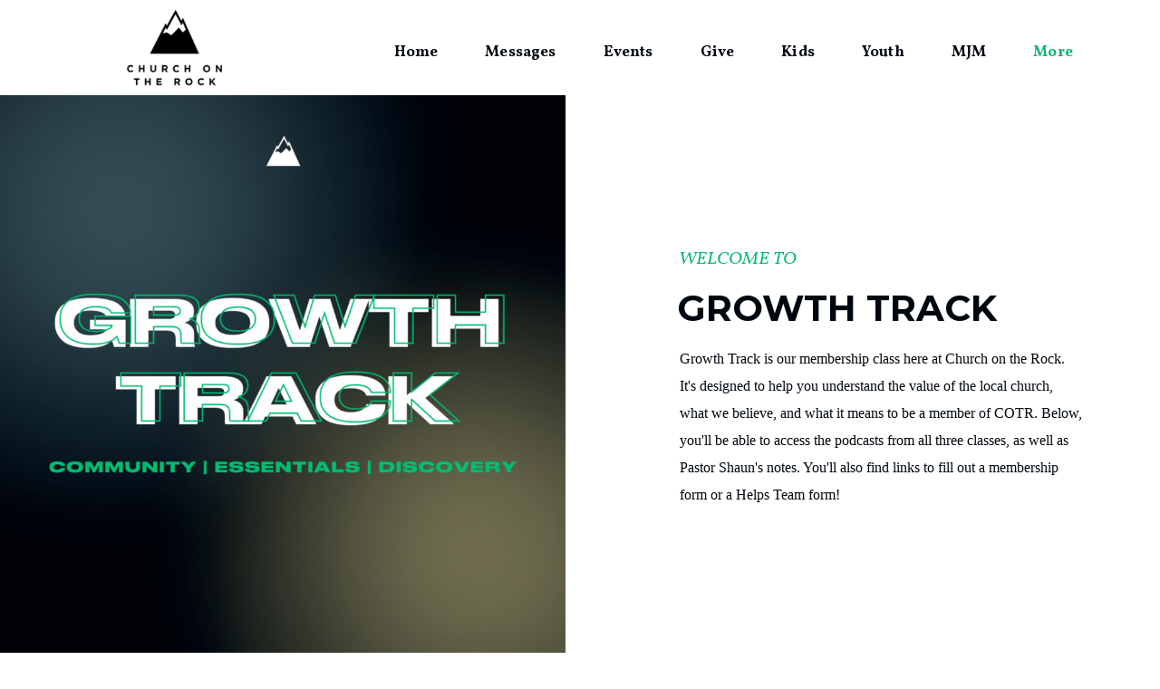

--- FILE ---
content_type: text/html
request_url: https://www.cotrin.org/more
body_size: 29306
content:
<!DOCTYPE html>
<!-- tag: 26.0.62 | ref: bad13ae17 -->
<html>
  <head>
    <meta charset="utf-8">
    
    <title>Church on the Rock | Growth Track</title>
<meta name="description" content="Growth Track - Growth Track Is Our Membership Class Here At Church On The Rock. It&#39;s Designed To Help You Understand The Value Of The Local Church, What We" />
<meta property="og:title" content="Church on the Rock | Growth Track" />
<meta property="og:description" content="Growth Track - Growth Track Is Our Membership Class Here At Church On The Rock. It&#39;s Designed To Help You Understand The Value Of The Local Church, What We" />
<meta property="og:type" content="website" />
<meta property="og:url" content="https://www.cotrin.org/more/growth-track" />
<meta property="og:image" content="https://s3.amazonaws.com/media.cloversites.com/82/82dae0c5-ae2a-43ed-827e-b3d18b166423/site-images/86cb187d-c7d8-44d6-927d-b737a6fdd3f0.png" />
<meta name="twitter:card" content="summary_large_image" />
<meta name="twitter:title" content="Church on the Rock | Growth Track" />
<meta name="twitter:description" content="Growth Track - Growth Track Is Our Membership Class Here At Church On The Rock. It&#39;s Designed To Help You Understand The Value Of The Local Church, What We" />
<meta name="twitter:image" content="https://s3.amazonaws.com/media.cloversites.com/82/82dae0c5-ae2a-43ed-827e-b3d18b166423/site-images/86cb187d-c7d8-44d6-927d-b737a6fdd3f0.png" />
    <meta name="viewport" content="width=device-width, initial-scale=1.0, maximum-scale=1.0, user-scalable=no" />

    <link rel="shortcut icon" type="image/x-icon" href="https://s3.amazonaws.com/media.cloversites.com/82/82dae0c5-ae2a-43ed-827e-b3d18b166423/favicons/1623345720-favicon.ico">

    <link rel="stylesheet" media="all" href="https://cdn.cloversites.com/production/websites/application-2bcce868e9ecfb6e823536cc735d148692d206c63f81a06c7f037be829b462a9.css" data_turbolinks_track="true" debug="false" />


    <link rel="stylesheet" media="all" href="https://cdn.cloversites.com/production/websites/designs/dusk/base-59a80be88d7fe7dc35bc709a4e71b1908b6d5d3ef0bcb1b3ed84a8509ab63a54.css" debug="false" />

    <script src="https://cdn.cloversites.com/production/websites/application-73c579df8ac31110f0b4fce5da584fa873208a32a374563cc27afe33fca3c7fc.js" class="clover" data_turbolinks_track="true" debug="false"></script>
    <script src="https://cdn.cloversites.com/production/websites/designs/dusk/base-ae8948f5e23c447398a0e96992fcb396c6936d1bd5213c83a88a0134815f6158.js" debug="false" data-turbolinks-track="true" class="clover"></script>


    <script>
//<![CDATA[

      var __REACT_ON_RAILS_EVENT_HANDLERS_RAN_ONCE__ = true

//]]>
</script>
    



      <link rel="stylesheet" media="screen" href="https://fonts.googleapis.com/css?family=Vollkorn:400italic,700italic,400,700" class="clover" />
      <link rel="stylesheet" media="screen" href="https://fonts.googleapis.com/css?family=Montserrat:400,700" class="clover" />

      <style id="color-css">:root{--subpalette1-bg:#fff;--subpalette1-accent:#06b871;--subpalette1-accent-contrast:#00080f;--subpalette1-text:#00080f;--subpalette1-header:#00080f;--subpalette1-sub-header:#06b871;--subpalette1-link:#06b871;--subpalette1-btn-bg:#06b871;--subpalette1-btn-text:#00080f;--subpalette1-gal-btn:#06b871;--subpalette1-gal-btn-active:#00080f;--subpalette1-input-text:#2a2a2a;--subpalette1-input-border:#e6e6e7;--subpalette1-fore-bg:#00080f;--subpalette1-fore-text:#fff;--subpalette1-fore-btn-bg:#06b871;--subpalette1-fore-btn-text:#00080f;--subpalette1-aft-bg:#00080f;--subpalette1-aft-text:#fff;--subpalette1-aft-header:#fff;--subpalette1-select-bg:#00080f;--subpalette1-select-text:#fff;--subpalette1-select-menu-bg:#06b871;--subpalette1-select-menu-text:#00080f;--subpalette1-select-menu-option-focus:#07d180;--subpalette1-select-menu-option-chosen:#059f62;--subpalette1-event-sidebar-fore-bg:#00080f;--subpalette1-event-sidebar-fore-text:#fff;--subpalette1-event-sidebar-border:#40464b;--subpalette1-event-sidebar-header-bg:#262d33;--subpalette1-event-sidebar-header-text:#fff;--subpalette1-event-sidebar-header-border:#808487;--subpalette1-cal-fore-bg:#00080f;--subpalette1-cal-fore-text:#fff;--subpalette1-cal-current-day-bg:#023428;--subpalette1-cal-current-day-text:#fff;--subpalette1-cal-current-day-title-text:#06b871;--subpalette1-cal-other-month:#1a2127;--subpalette1-cal-border:#40464b;--subpalette1-cal-header-bg:#262d33;--subpalette1-cal-header-text:#fff;--subpalette1-cal-header-border:#808487;--subpalette1-cal-control:#bfc1c3;--subpalette2-bg:#00080f;--subpalette2-accent:#06b871;--subpalette2-accent-contrast:#00080f;--subpalette2-text:#fff;--subpalette2-header:#fff;--subpalette2-sub-header:#06b871;--subpalette2-link:#06b871;--subpalette2-btn-bg:#fff;--subpalette2-btn-text:#00080f;--subpalette2-gal-btn:#06b871;--subpalette2-gal-btn-active:#00080f;--subpalette2-input-text:#fff;--subpalette2-input-border:#1a2127;--subpalette2-fore-bg:#fff;--subpalette2-fore-text:#00080f;--subpalette2-fore-btn-bg:#06b871;--subpalette2-fore-btn-text:#00080f;--subpalette2-aft-bg:#fff;--subpalette2-aft-text:#00080f;--subpalette2-aft-header:#00080f;--subpalette2-select-bg:#fff;--subpalette2-select-text:#00080f;--subpalette2-select-menu-bg:#06b871;--subpalette2-select-menu-text:#00080f;--subpalette2-select-menu-option-focus:#07d180;--subpalette2-select-menu-option-chosen:#059f62;--subpalette2-event-sidebar-fore-bg:#fff;--subpalette2-event-sidebar-fore-text:#00080f;--subpalette2-event-sidebar-border:#bfc1c3;--subpalette2-event-sidebar-header-bg:#d9dadb;--subpalette2-event-sidebar-header-text:#00080f;--subpalette2-event-sidebar-header-border:#808487;--subpalette2-cal-fore-bg:#fff;--subpalette2-cal-fore-text:#00080f;--subpalette2-cal-current-day-bg:#c1eddc;--subpalette2-cal-current-day-text:#00080f;--subpalette2-cal-current-day-title-text:#06b871;--subpalette2-cal-other-month:#e6e6e7;--subpalette2-cal-border:#bfc1c3;--subpalette2-cal-header-bg:#d9dadb;--subpalette2-cal-header-text:#00080f;--subpalette2-cal-header-border:#808487;--subpalette2-cal-control:#40464b;--subpalette3-bg:#06b871;--subpalette3-accent:#fff;--subpalette3-accent-contrast:#00080f;--subpalette3-text:#00080f;--subpalette3-header:#00080f;--subpalette3-sub-header:#fff;--subpalette3-link:#fff;--subpalette3-btn-bg:#fff;--subpalette3-btn-text:#00080f;--subpalette3-gal-btn:#fff;--subpalette3-gal-btn-active:#00080f;--subpalette3-input-text:#fff;--subpalette3-input-border:#036040;--subpalette3-fore-bg:#00080f;--subpalette3-fore-text:#fff;--subpalette3-fore-btn-bg:#fff;--subpalette3-fore-btn-text:#00080f;--subpalette3-aft-bg:#00080f;--subpalette3-aft-text:#fff;--subpalette3-aft-header:#fff;--subpalette3-select-bg:#00080f;--subpalette3-select-text:#fff;--subpalette3-select-menu-bg:#fff;--subpalette3-select-menu-text:#00080f;--subpalette3-select-menu-option-focus:#fff;--subpalette3-select-menu-option-chosen:#f2f2f2;--subpalette3-event-sidebar-fore-bg:#00080f;--subpalette3-event-sidebar-fore-text:#fff;--subpalette3-event-sidebar-border:#023428;--subpalette3-event-sidebar-header-bg:#01221e;--subpalette3-event-sidebar-header-text:#fff;--subpalette3-event-sidebar-header-border:#036040;--subpalette3-cal-fore-bg:#00080f;--subpalette3-cal-fore-text:#fff;--subpalette3-cal-current-day-bg:#40464b;--subpalette3-cal-current-day-text:#fff;--subpalette3-cal-current-day-title-text:#fff;--subpalette3-cal-other-month:#011a19;--subpalette3-cal-border:#023428;--subpalette3-cal-header-bg:#01221e;--subpalette3-cal-header-text:#fff;--subpalette3-cal-header-border:#036040;--subpalette3-cal-control:#bfc1c3;--subpalette4-bg:#00080f;--subpalette4-accent:#00080f;--subpalette4-accent-contrast:#fff;--subpalette4-text:#fff;--subpalette4-header:#fff;--subpalette4-sub-header:#00080f;--subpalette4-link:#00080f;--subpalette4-btn-bg:#00080f;--subpalette4-btn-text:#00080f;--subpalette4-gal-btn:#00080f;--subpalette4-gal-btn-active:#00080f;--subpalette4-input-text:#fff;--subpalette4-input-border:#1a2127;--subpalette4-fore-bg:#fff;--subpalette4-fore-text:#00080f;--subpalette4-fore-btn-bg:#00080f;--subpalette4-fore-btn-text:#00080f;--subpalette4-aft-bg:#fff;--subpalette4-aft-text:#00080f;--subpalette4-aft-header:#00080f;--subpalette4-select-bg:#fff;--subpalette4-select-text:#00080f;--subpalette4-select-menu-bg:#00080f;--subpalette4-select-menu-text:#00080f;--subpalette4-select-menu-option-focus:#001629;--subpalette4-select-menu-option-chosen:#000;--subpalette4-event-sidebar-fore-bg:#fff;--subpalette4-event-sidebar-fore-text:#00080f;--subpalette4-event-sidebar-border:#bfc1c3;--subpalette4-event-sidebar-header-bg:#d9dadb;--subpalette4-event-sidebar-header-text:#00080f;--subpalette4-event-sidebar-header-border:#808487;--subpalette4-cal-fore-bg:#fff;--subpalette4-cal-fore-text:#00080f;--subpalette4-cal-current-day-bg:#bfc1c3;--subpalette4-cal-current-day-text:#00080f;--subpalette4-cal-current-day-title-text:#00080f;--subpalette4-cal-other-month:#e6e6e7;--subpalette4-cal-border:#bfc1c3;--subpalette4-cal-header-bg:#d9dadb;--subpalette4-cal-header-text:#00080f;--subpalette4-cal-header-border:#808487;--subpalette4-cal-control:#40464b;--nav-subpalette-bg:#00080f;--nav-subpalette-nav-bg:#fff;--nav-subpalette-sub-bg:#00080f;--nav-subpalette-nav-text:#00080f;--nav-subpalette-sub-text:#fff;--nav-subpalette-nav-acc:#06b871;--nav-subpalette-sub-acc:#06b871}.palette .site-section.header .main-navigation{background-color:#fff}.palette .site-section.header .main-navigation a,.palette .site-section.header .main-navigation button{color:#00080f}.palette .site-section.header .main-navigation a:focus,.palette .site-section.header .main-navigation a:hover,.palette .site-section.header .main-navigation button:focus,.palette .site-section.header .main-navigation button:hover{color:#06b871}.palette .site-section.header .main-navigation li.selected>a{color:#06b871}.palette .site-section.header .main-navigation>ul>li.has-sub:hover>a::after,.palette .site-section.header .main-navigation>ul>li.has-sub>a:focus::after,.palette .site-section.header .main-navigation>ul>li.has-sub.keep-open>a::after,.palette .site-section.header .main-navigation .show-more .more::after{border-bottom-color:#00080f}.palette .site-section.header .main-navigation>ul>li>ul{background-color:#00080f;box-shadow:0 0 10px rgba(0,0,0,0.5)}.palette .site-section.header .main-navigation>ul>li>ul a{color:#fff}.palette .site-section.header .main-navigation>ul>li>ul a:focus,.palette .site-section.header .main-navigation>ul>li>ul a:hover{color:#06b871}.palette .site-section.header .main-navigation>ul>li>ul li.selected a{color:#06b871}.palette.mobile-nav-background #main-content.noscroll:before{background-color:#00080f}.palette #mobile-nav-button-container{box-shadow:0 0 3px rgba(0,0,0,0.2)}.palette .show-mobile-nav #mobile-nav-button-container{box-shadow:none}.palette #mobile-navigation .main-navigation,.palette #mobile-nav-button-container{background-color:#fff;color:#00080f}.palette #mobile-nav-button .mobile-nav-icon span{background-color:#00080f}.palette #mobile-navigation:before{box-shadow:0 20px 15px -15px #fff inset}.palette #mobile-navigation:after{box-shadow:0 -20px 15px -15px #fff inset}.palette #mobile-navigation li,.palette #mobile-navigation .cover-up{background-color:#fff}.palette #mobile-navigation a{color:#00080f}.palette #mobile-navigation .main-navigation>ul>li>a span::before{border-bottom-color:#00080f}.palette #mobile-navigation .main-navigation>ul>li.selected>a{color:#06b871}.palette #mobile-navigation .sub-navigation{background-color:#00080f}.palette #mobile-navigation .sub-navigation li{background-color:#00080f}.palette #mobile-navigation .sub-navigation a{color:#fff}.palette #mobile-navigation .sub-navigation li.selected a{color:#06b871}.palette #mobile-navigation .sub-navigation .sub-nav-main:after{border-bottom-color:#40464b}.palette #mobile-navigation .sub-navigation:before{border-top-color:#fff}.palette.mobile-nav-background #mobile-navigation{box-shadow:0 0 0 1000px #00080f}.palette .site-section.subpalette1{background-color:#fff;color:#00080f}.palette .site-section.subpalette1 .bg-helper .bg-opacity{background-color:#fff}.palette .site-section.subpalette1.bg-fade.bg-fade-down .bg-helper:after{background-color:transparent;background-image:-webkit-linear-gradient(top, rgba(255,255,255,0) 3%,#fff 97%);background-image:linear-gradient(to bottom, rgba(255,255,255,0) 3%,#fff 97%)}.palette .site-section.subpalette1.bg-fade.bg-fade-up .bg-helper:after{background-color:transparent;background-image:-webkit-linear-gradient(top, #fff 3%,rgba(255,255,255,0) 97%);background-image:linear-gradient(to bottom, #fff 3%,rgba(255,255,255,0) 97%)}.palette .site-section.subpalette1.bg-fade.bg-fade-right .bg-helper:after{background-color:transparent;background-image:-webkit-linear-gradient(top, rgba(255,255,255,0) 3%,#fff 97%);background-image:linear-gradient(to right, rgba(255,255,255,0) 3%,#fff 97%)}.palette .site-section.subpalette1.bg-fade.bg-fade-left .bg-helper:after{background-color:transparent;background-image:-webkit-linear-gradient(top, #fff 3%,rgba(255,255,255,0) 97%);background-image:linear-gradient(to right, #fff 3%,rgba(255,255,255,0) 97%)}.palette .site-section.subpalette1.list-layout .list-item .group-0::before{background:rgba(0,8,15,0.5)}.palette .site-section.subpalette1.list-layout .photo-content{border-color:rgba(0,8,15,0.5)}.palette .site-section.subpalette1 hr{background-color:#e6e6e7}.palette .site-section.subpalette1 header.title-text{color:#00080f;border-bottom-color:#06b871}.palette .site-section.subpalette1 header.secondary-title{color:#06b871}.palette .site-section.subpalette1 .group{border-color:#06b871}.palette .site-section.subpalette1 a{color:#06b871}.palette .site-section.subpalette1 a:focus,.palette .site-section.subpalette1 a:hover{color:#02fb98}.palette .site-section.subpalette1 a .socialIconSymbol{color:#00080f}.palette .site-section.subpalette1 a:focus .socialIconSymbol,.palette .site-section.subpalette1 a:hover .socialIconSymbol{color:#06b871}.palette .site-section.subpalette1 .slick-prev,.palette .site-section.subpalette1 .slick-next{color:#00080f}.palette .site-section.subpalette1 .slick-dots button::before{background-color:#06b871}.palette .site-section.subpalette1 .slick-dots .slick-active button::before{background-color:#00080f}.palette .site-section.subpalette1.list.grid-layout .list-item header.text-content{color:#FFF}.palette .site-section.subpalette1 #clover-icon{fill:#00080f}.palette .site-section.subpalette1 .sites-button{background-color:#06b871;color:#00080f}.palette .site-section.subpalette1 .sites-button:focus:not(:disabled),.palette .site-section.subpalette1 .sites-button:hover:not(:disabled){background:#08f697;color:#002a4f}.palette .site-section.subpalette1 a:focus .sites-button:not(:disabled),.palette .site-section.subpalette1 a:hover .sites-button:not(:disabled){background:#08f697;color:#002a4f}.palette .site-section.subpalette1.text.middle-media .bg-eclipse{background-color:#fff}.palette .site-section.subpalette1.text.middle-media .text-content-container{background-color:#00080f;color:#fff}.palette .site-section.subpalette1.text.middle-media .text-content-container .sites-button{background-color:#06b871;color:#00080f}.palette .site-section.subpalette1.text.middle-media .text-content-container .sites-button:focus:not(:disabled),.palette .site-section.subpalette1.text.middle-media .text-content-container .sites-button:hover:not(:disabled){background:#08f697;color:#002a4f}.palette .site-section.subpalette1.text.three-horizontal-text .group-1,.palette .site-section.subpalette1.text.three-horizontal-text .group-2,.palette .site-section.subpalette1.text.three-horizontal-text .group-3{background-color:#00080f;color:#fff}.palette .site-section.subpalette1.text.three-horizontal-text .group-1 header,.palette .site-section.subpalette1.text.three-horizontal-text .group-2 header,.palette .site-section.subpalette1.text.three-horizontal-text .group-3 header{color:#fff}.palette .site-section.subpalette1.gallery:not(.events) .slick>button{background-color:rgba(6,184,113,0.5)}.palette .site-section.subpalette1 a.event-info-container{color:inherit}.palette .site-section.subpalette1 .event-tile-item .event-info-container .event-info-icon,.palette .site-section.subpalette1 .event-sidebar .event-info-icon{color:#06b871}.palette .site-section.subpalette1 .event-list-item .event-info-time-location-table{opacity:.5}.palette .site-section.subpalette1 .event-calendar-previous-month,.palette .site-section.subpalette1 .event-calendar-next-month{background-color:#00080f;color:#40464b}.palette .site-section.subpalette1 .event-calendar-current-weekday{color:#06b871}.palette .site-section.subpalette1 .fc-body{background-color:#00080f}.palette .site-section.subpalette1 .fc-body,.palette .site-section.subpalette1 .fc-body a{color:#fff}.palette .site-section.subpalette1 .fc-event{background-color:transparent}.palette .site-section.subpalette1 .fc th,.palette .site-section.subpalette1 .fc td,.palette .site-section.subpalette1 .fc thead,.palette .site-section.subpalette1 .fc tbody,.palette .site-section.subpalette1 .fc .fc-divider,.palette .site-section.subpalette1 .fc .fc-row,.palette .site-section.subpalette1 .fc .fc-content,.palette .site-section.subpalette1 .fc .fc-popover,.palette .site-section.subpalette1 .fc .fc-list-view,.palette .site-section.subpalette1 .fc .fc-list-heading td{border-color:#40464b}.palette .site-section.subpalette1 .fc .fc-row .fc-content-skeleton table,.palette .site-section.subpalette1 .fc .fc-row .fc-content-skeleton td{border-color:transparent}.palette .site-section.subpalette1 .fc .fc-row .fc-helper-skeleton td{border-color:transparent}.palette .site-section.subpalette1 .event-calendar-day-event:not(.event-calendar-day-event-long){color:#fff}.palette .site-section.subpalette1 .event-calendar-day-event:not(.event-calendar-day-event-long) .event-calendar-current-day-event-name{color:#06b871}.palette .site-section.subpalette1 .fc-day.event-calendar-current-day{background-color:#023428}.palette .site-section.subpalette1 .fc-day-top.event-calendar-current-day,.palette .site-section.subpalette1 .fc-day.event-calendar-current-day,.palette .site-section.subpalette1 .fc-event.event-calendar-current-day{color:#fff}.palette .site-section.subpalette1 .event-calendar-day-event-long{background-color:#06b871;color:#00080f !important}.palette .site-section.subpalette1 .fc-widget-content.fc-other-month{background:#1a2127}@media all and (max-width: 768px){.palette .site-section.subpalette1 .fc-day-number.fc-has-events::after{background-color:#fff}.palette .site-section.subpalette1 .event-calendar-current-day .fc-day-number.fc-has-events::after{background-color:#06b871}}.palette .site-section.subpalette1 .event-sidebar{border-color:#40464b;background-color:#00080f;color:#fff}.palette .site-section.subpalette1 .event-sidebar-header{background-color:#262d33;border-color:#808487;color:#fff}.palette .site-section.subpalette1 .event-sidebar-body{color:#fff}.palette .site-section.subpalette1 .event-calendar-sidebar{border-color:#40464b;background-color:#00080f;color:#fff}.palette .site-section.subpalette1 .event-calendar-sidebar-header{background-color:#262d33;border-color:#808487;color:#fff}.palette .site-section.subpalette1 .event-calendar-sidebar-body{color:#fff}.palette .site-section.subpalette1 .event-calendar-sidebar-navigation-arrow{color:#bfc1c3}.palette .site-section.subpalette1 .event-calendar-sidebar-current-date-icon{color:#06b871}.palette .site-section.subpalette1 .event-calendar-sidebar-body-item{border-color:#40464b}.palette .site-section.subpalette1 .event-calendar-sidebar-body-item,.palette .site-section.subpalette1 .event-calendar-sidebar-body-item:focus,.palette .site-section.subpalette1 .event-calendar-sidebar-body-item:hover{color:#fff}@media all and (min-width: 769px){.palette .site-section.subpalette1 .event-list-item .event-info-container:focus,.palette .site-section.subpalette1 .event-list-item .event-info-container:hover,.palette .site-section.subpalette1 .event-tile-item .event-info-container:focus,.palette .site-section.subpalette1 .event-tile-item .event-info-container:hover,.palette .site-section.subpalette1 .event-calendar-sidebar-body-item:focus,.palette .site-section.subpalette1 .event-calendar-sidebar-body-item:hover{background-color:#06b871;color:#00080f}.palette .site-section.subpalette1 .event-list-item .event-info-container:focus .event-info-icon,.palette .site-section.subpalette1 .event-list-item .event-info-container:hover .event-info-icon,.palette .site-section.subpalette1 .event-tile-item .event-info-container:focus .event-info-icon,.palette .site-section.subpalette1 .event-tile-item .event-info-container:hover .event-info-icon,.palette .site-section.subpalette1 .event-calendar-sidebar-body-item:focus .event-info-icon,.palette .site-section.subpalette1 .event-calendar-sidebar-body-item:hover .event-info-icon{color:inherit}}.palette .site-section.subpalette1 .event-list-item .event-info-details-button{color:#808487;background-color:#fff}.palette .site-section.subpalette1.event-details header.text-content::after{border-top-color:#06b871}.palette .site-section.subpalette1.event-details.full-text .tag{color:#06b871}.palette .site-section.subpalette1.livestream .next_live_stream_title,.palette .site-section.subpalette1.livestream .live_stream_title,.palette .site-section.subpalette1.livestream .desc div{color:#00080f !important}.palette .site-section.subpalette1 .sites-PrayerList__PostDate{opacity:.6}.palette .site-section.subpalette1 .sites-PrayerList__ContactInfoButton{color:currentColor}.palette .site-section.subpalette1 .sites-PrayerList__ContactInfoButton svg{fill:currentColor}.palette .site-section.subpalette1 .sites-PrayerList__Acknowledge svg{fill:#00080f}.palette .site-section.subpalette1.tabs .tabs-ribbon{background-color:#06b871}.palette .site-section.subpalette1.tabs .tab-title{background-color:#06b871;color:#00080f}.palette .site-section.subpalette1.tabs .tab-title:focus:not(:disabled),.palette .site-section.subpalette1.tabs .tab-title:hover:not(:disabled){background:#08f697;color:#002a4f}.palette .site-section.subpalette1.tabs .tab-title[aria-selected="true"]{background:#08f697;color:#002a4f}.palette .site-section.subpalette1.accordion .accordion-title{background-color:#06b871;color:#00080f}.palette .site-section.subpalette1.media .media-attachment-popup{background-color:#e6e6e6;box-shadow:0 0 50px rgba(0,0,0,0.1)}.palette .site-section.subpalette1.media .media-attachment-popup:before{border-top-color:#e6e6e6}.palette .site-section.subpalette1.media .media-attachment-popup li{border-color:#fff}.palette .site-section.subpalette1.media .media-attachment-popup a{color:#00080f}.palette .site-section.subpalette1.media .media-attachment-popup a:focus,.palette .site-section.subpalette1.media .media-attachment-popup a:hover{color:#00315c}.palette .site-section.subpalette1.media .plyr--audio .plyr__controls,.palette .site-section.subpalette1.media .plyr--audio .plyr__control{background-color:#fff;color:#00080f}.palette .site-section.subpalette1.media .plyr--audio .plyr__menu__container{background-color:#fff}.palette .site-section.subpalette1.media .plyr--audio .plyr__menu__container::after{border-top-color:rgba(255,255,255,0.9)}.palette .site-section.subpalette1.media .plyr--audio .plyr__menu__container .plyr__control--forward::after{border-left-color:rgba(0,8,15,0.8)}.palette .site-section.subpalette1.media:not(.has-background) .media-player-subsection{background-color:#00080f;color:#fff}.palette .site-section.subpalette1.media:not(.has-background) .media-player-subsection .subsection-content>header{color:#fff}.palette .site-section.subpalette1.media .plyr--audio .plyr__controls,.palette .site-section.subpalette1.media .plyr--audio .plyr__controls>.plyr__control,.palette .site-section.subpalette1.media .plyr--audio .plyr__controls>*>.plyr__control{background-color:#e6e6e7}.palette .site-section.subpalette1.media .media-player-body{background-color:#fff;color:#00080f}.palette .site-section.subpalette1.media .media-player-body header{color:#00080f}.palette .site-section.subpalette1.media .media-player-body .media-footer button,.palette .site-section.subpalette1.media .media-player-body .media-footer .download-button{background-color:#06b871;color:#00080f}.palette .site-section.subpalette1.media .media-player-body .media-footer button:focus:not(:disabled),.palette .site-section.subpalette1.media .media-player-body .media-footer button:hover:not(:disabled),.palette .site-section.subpalette1.media .media-player-body .media-footer .download-button:focus:not(:disabled),.palette .site-section.subpalette1.media .media-player-body .media-footer .download-button:hover:not(:disabled){background:#08f697;color:#002a4f}.palette .site-section.subpalette1.media .media-contents .show-more{color:#06b871}.palette .site-section.subpalette1.media .media-meta-data{background-color:#e6e6e7}.palette .site-section.subpalette1.media .media-list .selected header,.palette .site-section.subpalette1.media .media-list .media-card:focus header,.palette .site-section.subpalette1.media .media-list .media-card:hover header{color:#06b871}.palette .site-section.subpalette1.media .media-list li{border-color:#e0e0e0}.palette .site-section.subpalette1.media .pagination li.active a{color:#00080f}.palette .site-section.subpalette1.media .pagination li.active a::before{background-color:#06b871}.palette .site-section.subpalette1.media .Select-control,.palette .site-section.subpalette1.media .Select-value-label,.palette .site-section.subpalette1.media .Select.has-value.Select--single>.Select-control .Select-value .Select-value-label,.palette .site-section.subpalette1.media .Select-clear-zone,.palette .site-section.subpalette1.media .ss__control{color:#fff}.palette .site-section.subpalette1.media .Select-control,.palette .site-section.subpalette1.media .ss__control{background-color:#00080f}.palette .site-section.subpalette1.media .Select-placeholder,.palette .site-section.subpalette1.media .ss__placeholder{color:rgba(255,255,255,0.5)}.palette .site-section.subpalette1.media .Select-menu,.palette .site-section.subpalette1.media .ss__menu,.palette .site-section.subpalette1.media .slot-category-dropdown{background-color:#06b871}.palette .site-section.subpalette1.media .Select-option,.palette .site-section.subpalette1.media .Select-noresults,.palette .site-section.subpalette1.media .ss__option,.palette .site-section.subpalette1.media .ss__menu-notice,.palette .site-section.subpalette1.media .slot-category-dropdown>span{color:#00080f}.palette .site-section.subpalette1.media .Select-option{background-color:transparent}.palette .site-section.subpalette1.media .Select-option.is-selected,.palette .site-section.subpalette1.media .Select-option.is-focused,.palette .site-section.subpalette1.media .ss__option--is-selected,.palette .site-section.subpalette1.media .ss__option--is-focused,.palette .site-section.subpalette1.media .slot-category-dropdown>span:hover,.palette .site-section.subpalette1.media .slot-category-dropdown>span.active{background-color:#07d180}.palette .site-section.subpalette1.form .section-header i{color:#06b871;transition:color .2s}.palette .site-section.subpalette1.form .section-header i:focus,.palette .site-section.subpalette1.form .section-header i:hover{color:#02fb98}.palette .site-section.subpalette1.form .modal .modal-dialog .modal-dialog,.palette .site-section.subpalette1.form .modal-backdrop{background-color:#fff}.palette .site-section.subpalette1.form .modal .modal-dialog{color:#00080f}.palette .site-section.subpalette1.form .nav-tabs>li>a{color:inherit}.palette .site-section.subpalette1.form .nav-tabs>li>a:focus,.palette .site-section.subpalette1.form .nav-tabs>li>a:hover{color:inherit}.palette .site-section.subpalette1.form .nav-tabs>li:not(.active)>a{opacity:.5}.palette .site-section.subpalette1.form .nav-tabs>li.active>a{border-bottom-color:#06b871}.palette .site-section.subpalette1.form .form-tabs .no-active-tab .nav-tabs>li.active>a{opacity:.5;border-bottom-color:transparent}.palette .site-section.subpalette1.form .intl-tel-input .country-list{color:#525252}.palette .site-section.subpalette1.form .draggable-file-upload button{color:#06b871}.palette .site-section.subpalette1.form .draggable-file-upload button:focus,.palette .site-section.subpalette1.form .draggable-file-upload button:hover{color:#02fb98}.palette .site-section.subpalette1.form .file-progress-bar{background-color:rgba(0,8,15,0.25)}.palette .site-section.subpalette1.form .file-progress{background-color:#06b871}.palette .site-section.subpalette1.form .modal .modal-dialog .modal-btn:not(.sites-button),.palette .site-section.subpalette1.form .login-actions .btn:not(.sites-button),.palette .site-section.subpalette1.form .btn.mb-action:not(.sites-button),.palette .site-section.subpalette1.form .btn-action .btn:not(.sites-button),.palette .site-section.subpalette1.form .clear-selection{color:#06b871}.palette .site-section.subpalette1.form .modal .modal-dialog .modal-btn:not(.sites-button):focus,.palette .site-section.subpalette1.form .modal .modal-dialog .modal-btn:not(.sites-button):hover,.palette .site-section.subpalette1.form .login-actions .btn:not(.sites-button):focus,.palette .site-section.subpalette1.form .login-actions .btn:not(.sites-button):hover,.palette .site-section.subpalette1.form .btn.mb-action:not(.sites-button):focus,.palette .site-section.subpalette1.form .btn.mb-action:not(.sites-button):hover,.palette .site-section.subpalette1.form .btn-action .btn:not(.sites-button):focus,.palette .site-section.subpalette1.form .btn-action .btn:not(.sites-button):hover,.palette .site-section.subpalette1.form .clear-selection:focus,.palette .site-section.subpalette1.form .clear-selection:hover{color:#02fb98}.palette .site-section.subpalette1.form .signup-slot-categories>span.active,.palette .site-section.subpalette1.form .signup-slot-categories .category-selected .more-categories{border-bottom-color:#06b871}.palette .site-section.subpalette1.form .recurring-selector{border-bottom-color:rgba(230,230,231,0.5)}.palette .site-section.subpalette1.form .recurring-selector>span.active{border-bottom-color:#06b871}.palette .site-section.subpalette1.form .formbuilder-step .step-index,.palette .site-section.subpalette1.form .formbuilder-step .bottom-vertical-line{background-color:#808487}.palette .site-section.subpalette1.form .formbuilder-step .step-index,.palette .site-section.subpalette1.form .step-dropdown-header .step-index{color:#fff}.palette .site-section.subpalette1.form .panel-group .panel-heading .panel-title>a{background-color:#06b871;color:#00080f}.palette .site-section.subpalette1.form .card-header{background-color:#06b871;color:#00080f}.palette .site-section.subpalette1.form .installments-table .table-header{border-bottom:1px solid #e6e6e7}.palette .site-section.subpalette1.form .installments-table .table-row .dropdown-toggle{color:inherit}.palette .site-section.subpalette1.form .installments-table .table-row .dropdown>button:focus,.palette .site-section.subpalette1.form .installments-table .table-row .dropdown>button:hover,.palette .site-section.subpalette1.form .installments-table .table-row .dropdown.show>button{background-color:rgba(0,8,15,0.25)}.palette .site-section.subpalette1.form .k-pager-numbers .k-state-selected{background-color:#06b871;color:#fff}.palette .site-section.subpalette1.form .login-dropdown .dropdown-menu .dropdown-heading{color:#00080f;border-bottom-color:rgba(0,8,15,0.5)}.palette .site-section.subpalette1.form .formbuilder-step.active .step-index,.palette .site-section.subpalette1.form .step-dropdown-header .step-index{background-color:#06b871}.palette .site-section.subpalette1 .search-select .input-group-btn button{color:inherit}.palette .site-section.subpalette1 .checkbox>.control-label{color:inherit !important;opacity:1 !important}.palette .site-section.subpalette1 .digital-signature-field .click-to-sign,.palette .site-section.subpalette1 .digital-signature-field .sign-style-clicked,.palette .site-section.subpalette1 .digital-signature-field .sigCanvas{border-color:#000;background-color:#fff;color:#000}.palette .site-section.subpalette1 .digital-signature-field .overlay-canvas .fms-pagination-arrow-right,.palette .site-section.subpalette1 .digital-signature-field .overlay-canvas .fms-plus,.palette .site-section.subpalette1 .digital-signature-field .overlay-canvas .fms-cancel{color:#000}.palette .site-section.subpalette1 .iti__arrow{border-top-color:inherit;border-bottom-color:inherit}.palette .site-section.subpalette1 .iti__country-name{color:#525252}.palette .site-section.subpalette1 .has-error .legend,.palette .site-section.subpalette1 .has-error.form-group .control-label,.palette .site-section.subpalette1 .has-error.sites-PrayerForm__SubmissionMessage{color:#fd5b63}.palette .site-section.subpalette1 .has-error.form-group .form-help,.palette .site-section.subpalette1 .has-error.form-group .helper,.palette .site-section.subpalette1 .has-error.checkbox .form-help,.palette .site-section.subpalette1 .has-error.checkbox .helper,.palette .site-section.subpalette1 .has-error.radio .form-help,.palette .site-section.subpalette1 .has-error.radio .helper{color:#fd5b63}.palette .site-section.subpalette1 .group-0,.palette .site-section.subpalette1 .group-1{border-color:#e6e6e7}.palette .site-section.subpalette1 .form-group .control-label{color:#00080f}.palette .site-section.subpalette1 .pop-over.popover-dropdown{background-color:#00080f;color:#fff}.palette .site-section.subpalette1 .pop-over .pop-over-container{background-color:#06b871;color:#00080f}.palette .site-section.subpalette1 .pop-over .pop-over-container .filter-option{transition:color 0.2s, background-color 0.2s}.palette .site-section.subpalette1 .pop-over .pop-over-container .filter-option:hover{color:#00080f;background-color:#07d180}.palette .site-section.subpalette1 .pop-over .pop-over-control i{color:#fff;opacity:.5}.palette .site-section.subpalette1 .form-group input,.palette .site-section.subpalette1 .form-group textarea,.palette .site-section.subpalette1 .login-details input,.palette .site-section.subpalette1 .login-details textarea{background-color:#e6e6e7}.palette .site-section.subpalette1 .form-group .input-group-addon,.palette .site-section.subpalette1 .form-group input,.palette .site-section.subpalette1 .form-group textarea,.palette .site-section.subpalette1 .login-details .input-group-addon,.palette .site-section.subpalette1 .login-details input,.palette .site-section.subpalette1 .login-details textarea{color:#2a2a2a}.palette .site-section.subpalette1 .form-group input::placeholder,.palette .site-section.subpalette1 .form-group textarea::placeholder,.palette .site-section.subpalette1 .login-details input::placeholder,.palette .site-section.subpalette1 .login-details textarea::placeholder{color:rgba(42,42,42,0.75)}.palette .site-section.subpalette1 .form-group .input-calendar .calendar-icon,.palette .site-section.subpalette1 .login-details .input-calendar .calendar-icon{background-color:#e6e6e7;color:#06b871}.palette .site-section.subpalette1 .form-group select,.palette .site-section.subpalette1 .form-group .dropdown-toggle,.palette .site-section.subpalette1 .form-group .ui-select-toggle,.palette .site-section.subpalette1 .login-details select,.palette .site-section.subpalette1 .login-details .dropdown-toggle,.palette .site-section.subpalette1 .login-details .ui-select-toggle{background-color:#00080f;color:#fff}.palette .site-section.subpalette1 .form-group .dropdown-container,.palette .site-section.subpalette1 .login-details .dropdown-container{color:#fff}.palette .site-section.subpalette1 .form-group .dropdown-toggle .caret::before,.palette .site-section.subpalette1 .form-group .ui-select-toggle .caret::before,.palette .site-section.subpalette1 .form-group .search-select .input-group-btn i,.palette .site-section.subpalette1 .login-details .dropdown-toggle .caret::before,.palette .site-section.subpalette1 .login-details .ui-select-toggle .caret::before,.palette .site-section.subpalette1 .login-details .search-select .input-group-btn i{color:#fff;opacity:.5}.palette .site-section.subpalette1 .form-group .dropdown-menu,.palette .site-section.subpalette1 .login-details .dropdown-menu{background-color:#06b871}.palette .site-section.subpalette1 .form-group .dropdown-menu>li>a,.palette .site-section.subpalette1 .form-group .dropdown-menu>li>a:focus,.palette .site-section.subpalette1 .form-group .dropdown-menu>li>a:hover,.palette .site-section.subpalette1 .login-details .dropdown-menu>li>a,.palette .site-section.subpalette1 .login-details .dropdown-menu>li>a:focus,.palette .site-section.subpalette1 .login-details .dropdown-menu>li>a:hover{color:#00080f}.palette .site-section.subpalette1 .form-group .dropdown-menu>li>a:focus,.palette .site-section.subpalette1 .form-group .dropdown-menu>li>a:hover,.palette .site-section.subpalette1 .login-details .dropdown-menu>li>a:focus,.palette .site-section.subpalette1 .login-details .dropdown-menu>li>a:hover{background-color:#07d180}.palette .site-section.subpalette1 .form-group .ui-select-choices,.palette .site-section.subpalette1 .login-details .ui-select-choices{background-color:#06b871}.palette .site-section.subpalette1 .form-group .ui-select-choices-row,.palette .site-section.subpalette1 .form-group .ui-select-choices-row:focus,.palette .site-section.subpalette1 .form-group .ui-select-choices-row:hover,.palette .site-section.subpalette1 .login-details .ui-select-choices-row,.palette .site-section.subpalette1 .login-details .ui-select-choices-row:focus,.palette .site-section.subpalette1 .login-details .ui-select-choices-row:hover{color:#00080f}.palette .site-section.subpalette1 .form-group .ui-select-choices-row:focus,.palette .site-section.subpalette1 .form-group .ui-select-choices-row:hover,.palette .site-section.subpalette1 .login-details .ui-select-choices-row:focus,.palette .site-section.subpalette1 .login-details .ui-select-choices-row:hover{background-color:#07d180}.palette .site-section.subpalette1 .form-group .ui-select-choices-row.active,.palette .site-section.subpalette1 .login-details .ui-select-choices-row.active{background-color:#059f62;color:#00080f}.palette .site-section.subpalette1 .sites-input{background-color:#e6e6e7;color:#2a2a2a}.palette .site-section.subpalette1 .checkbox .helper,.palette .site-section.subpalette1 .radio .helper{background-color:#e6e6e7}.palette .site-section.subpalette1 .checkbox .helper::before{color:#06b871}.palette .site-section.subpalette1 .radio .helper::before{background-color:#06b871}.palette .site-section.subpalette1 .radio-btn{background-color:#00080f;color:#fff}.palette .site-section.subpalette1 .radio-btn .input-group-radio,.palette .site-section.subpalette1 .radio-btn .item-amount{background-color:#e6e6e7;color:#00080f}.palette .site-section.subpalette1 .radio-btn.item-selected .input-group-radio,.palette .site-section.subpalette1 .radio-btn.item-selected .item-amount{background-color:#06b871;color:#00080f}.palette .site-section.subpalette1 .slots .slot{background-color:#e6e6e7;color:#00080f}.palette .site-section.subpalette1 .slots .slot.active{background-color:#06b871;color:#00080f}.palette .site-section.subpalette1 .setup-partial-payment .partial-type-picker{background-color:#e6e6e7}.palette .site-section.subpalette1 .setup-partial-payment .partial-type-picker span{color:#00080f}.palette .site-section.subpalette1 .setup-partial-payment .partial-type-picker span.active{background-color:#06b871;color:#00080f}.palette .site-section.subpalette1 .payment-methods .choose-payment-method .payment-method .btn{border-color:#e6e6e7;color:#00080f}.palette .site-section.subpalette1 .payment-methods .choose-payment-method .payment-method .btn.active{border-color:#06b871}.palette .site-section.subpalette1 .Select-control,.palette .site-section.subpalette1 .Select-value-label,.palette .site-section.subpalette1 .Select.has-value.Select--single>.Select-control .Select-value .Select-value-label,.palette .site-section.subpalette1 .Select-clear-zone,.palette .site-section.subpalette1 .ss__control{color:#fff}.palette .site-section.subpalette1 .Select-control,.palette .site-section.subpalette1 .ss__control{background-color:#00080f}.palette .site-section.subpalette1 .Select-placeholder,.palette .site-section.subpalette1 .ss__placeholder{color:rgba(255,255,255,0.5)}.palette .site-section.subpalette1 .Select-menu,.palette .site-section.subpalette1 .ss__menu,.palette .site-section.subpalette1 .slot-category-dropdown{background-color:#06b871}.palette .site-section.subpalette1 .Select-option,.palette .site-section.subpalette1 .Select-noresults,.palette .site-section.subpalette1 .ss__option,.palette .site-section.subpalette1 .ss__menu-notice,.palette .site-section.subpalette1 .slot-category-dropdown>span{color:#00080f}.palette .site-section.subpalette1 .Select-option{background-color:transparent}.palette .site-section.subpalette1 .Select-option.is-selected,.palette .site-section.subpalette1 .Select-option.is-focused,.palette .site-section.subpalette1 .ss__option--is-selected,.palette .site-section.subpalette1 .ss__option--is-focused,.palette .site-section.subpalette1 .slot-category-dropdown>span:hover,.palette .site-section.subpalette1 .slot-category-dropdown>span.active{background-color:#07d180}.palette .site-section.subpalette1 .pagination li a{color:#00080f}.palette .site-section.subpalette1 .pagination li.active a{color:#00080f}.palette .site-section.subpalette1 .pagination li.active a::before{background-color:#06b871}.palette .site-alerts.subpalette1 .site-alert{background-color:#06b871;color:#fff}.palette .site-alerts.subpalette1 .site-alert .site-alert-dismiss{color:#fff}.palette .site-alerts.subpalette1 .sites-button{background-color:#06b871;color:#00080f}.palette .site-alerts.subpalette1 .sites-button:focus:not(:disabled),.palette .site-alerts.subpalette1 .sites-button:hover:not(:disabled){background:#08f697;color:#002a4f}.palette .site-alerts.subpalette1 a:focus .sites-button:not(:disabled),.palette .site-alerts.subpalette1 a:hover .sites-button:not(:disabled){background:#08f697;color:#002a4f}.palette .site-section.subpalette2{background-color:#00080f;color:#fff}.palette .site-section.subpalette2 .bg-helper .bg-opacity{background-color:#00080f}.palette .site-section.subpalette2.bg-fade.bg-fade-down .bg-helper:after{background-color:transparent;background-image:-webkit-linear-gradient(top, rgba(0,8,15,0) 3%,#00080f 97%);background-image:linear-gradient(to bottom, rgba(0,8,15,0) 3%,#00080f 97%)}.palette .site-section.subpalette2.bg-fade.bg-fade-up .bg-helper:after{background-color:transparent;background-image:-webkit-linear-gradient(top, #00080f 3%,rgba(0,8,15,0) 97%);background-image:linear-gradient(to bottom, #00080f 3%,rgba(0,8,15,0) 97%)}.palette .site-section.subpalette2.bg-fade.bg-fade-right .bg-helper:after{background-color:transparent;background-image:-webkit-linear-gradient(top, rgba(0,8,15,0) 3%,#00080f 97%);background-image:linear-gradient(to right, rgba(0,8,15,0) 3%,#00080f 97%)}.palette .site-section.subpalette2.bg-fade.bg-fade-left .bg-helper:after{background-color:transparent;background-image:-webkit-linear-gradient(top, #00080f 3%,rgba(0,8,15,0) 97%);background-image:linear-gradient(to right, #00080f 3%,rgba(0,8,15,0) 97%)}.palette .site-section.subpalette2.list-layout .list-item .group-0::before{background:rgba(255,255,255,0.5)}.palette .site-section.subpalette2.list-layout .photo-content{border-color:rgba(255,255,255,0.5)}.palette .site-section.subpalette2 hr{background-color:#1a2127}.palette .site-section.subpalette2 header.title-text{color:#fff;border-bottom-color:#06b871}.palette .site-section.subpalette2 header.secondary-title{color:#06b871}.palette .site-section.subpalette2 .group{border-color:#06b871}.palette .site-section.subpalette2 a{color:#06b871}.palette .site-section.subpalette2 a:focus,.palette .site-section.subpalette2 a:hover{color:#02fb98}.palette .site-section.subpalette2 a .socialIconSymbol{color:#fff}.palette .site-section.subpalette2 a:focus .socialIconSymbol,.palette .site-section.subpalette2 a:hover .socialIconSymbol{color:#06b871}.palette .site-section.subpalette2 .slick-prev,.palette .site-section.subpalette2 .slick-next{color:#00080f}.palette .site-section.subpalette2 .slick-dots button::before{background-color:#06b871}.palette .site-section.subpalette2 .slick-dots .slick-active button::before{background-color:#00080f}.palette .site-section.subpalette2.list.grid-layout .list-item header.text-content{color:#FFF}.palette .site-section.subpalette2 #clover-icon{fill:#fff}.palette .site-section.subpalette2 .sites-button{background-color:#fff;color:#00080f}.palette .site-section.subpalette2 .sites-button:focus:not(:disabled),.palette .site-section.subpalette2 .sites-button:hover:not(:disabled){background:#06b871}.palette .site-section.subpalette2 a:focus .sites-button:not(:disabled),.palette .site-section.subpalette2 a:hover .sites-button:not(:disabled){background:#06b871}.palette .site-section.subpalette2.text.middle-media .bg-eclipse{background-color:#00080f}.palette .site-section.subpalette2.text.middle-media .text-content-container{background-color:#fff;color:#00080f}.palette .site-section.subpalette2.text.middle-media .text-content-container .sites-button{background-color:#06b871;color:#00080f}.palette .site-section.subpalette2.text.middle-media .text-content-container .sites-button:focus:not(:disabled),.palette .site-section.subpalette2.text.middle-media .text-content-container .sites-button:hover:not(:disabled){background:#08f697;color:#002a4f}.palette .site-section.subpalette2.text.three-horizontal-text .group-1,.palette .site-section.subpalette2.text.three-horizontal-text .group-2,.palette .site-section.subpalette2.text.three-horizontal-text .group-3{background-color:#fff;color:#00080f}.palette .site-section.subpalette2.text.three-horizontal-text .group-1 header,.palette .site-section.subpalette2.text.three-horizontal-text .group-2 header,.palette .site-section.subpalette2.text.three-horizontal-text .group-3 header{color:#00080f}.palette .site-section.subpalette2.gallery:not(.events) .slick>button{background-color:rgba(6,184,113,0.5)}.palette .site-section.subpalette2 a.event-info-container{color:inherit}.palette .site-section.subpalette2 .event-tile-item .event-info-container .event-info-icon,.palette .site-section.subpalette2 .event-sidebar .event-info-icon{color:#06b871}.palette .site-section.subpalette2 .event-list-item .event-info-time-location-table{opacity:.5}.palette .site-section.subpalette2 .event-calendar-previous-month,.palette .site-section.subpalette2 .event-calendar-next-month{background-color:#fff;color:#bfc1c3}.palette .site-section.subpalette2 .event-calendar-current-weekday{color:#06b871}.palette .site-section.subpalette2 .fc-body{background-color:#fff}.palette .site-section.subpalette2 .fc-body,.palette .site-section.subpalette2 .fc-body a{color:#00080f}.palette .site-section.subpalette2 .fc-event{background-color:transparent}.palette .site-section.subpalette2 .fc th,.palette .site-section.subpalette2 .fc td,.palette .site-section.subpalette2 .fc thead,.palette .site-section.subpalette2 .fc tbody,.palette .site-section.subpalette2 .fc .fc-divider,.palette .site-section.subpalette2 .fc .fc-row,.palette .site-section.subpalette2 .fc .fc-content,.palette .site-section.subpalette2 .fc .fc-popover,.palette .site-section.subpalette2 .fc .fc-list-view,.palette .site-section.subpalette2 .fc .fc-list-heading td{border-color:#bfc1c3}.palette .site-section.subpalette2 .fc .fc-row .fc-content-skeleton table,.palette .site-section.subpalette2 .fc .fc-row .fc-content-skeleton td{border-color:transparent}.palette .site-section.subpalette2 .fc .fc-row .fc-helper-skeleton td{border-color:transparent}.palette .site-section.subpalette2 .event-calendar-day-event:not(.event-calendar-day-event-long){color:#00080f}.palette .site-section.subpalette2 .event-calendar-day-event:not(.event-calendar-day-event-long) .event-calendar-current-day-event-name{color:#06b871}.palette .site-section.subpalette2 .fc-day.event-calendar-current-day{background-color:#c1eddc}.palette .site-section.subpalette2 .fc-day-top.event-calendar-current-day,.palette .site-section.subpalette2 .fc-day.event-calendar-current-day,.palette .site-section.subpalette2 .fc-event.event-calendar-current-day{color:#00080f}.palette .site-section.subpalette2 .event-calendar-day-event-long{background-color:#06b871;color:#00080f !important}.palette .site-section.subpalette2 .fc-widget-content.fc-other-month{background:#e6e6e7}@media all and (max-width: 768px){.palette .site-section.subpalette2 .fc-day-number.fc-has-events::after{background-color:#00080f}.palette .site-section.subpalette2 .event-calendar-current-day .fc-day-number.fc-has-events::after{background-color:#06b871}}.palette .site-section.subpalette2 .event-sidebar{border-color:#bfc1c3;background-color:#fff;color:#00080f}.palette .site-section.subpalette2 .event-sidebar-header{background-color:#d9dadb;border-color:#808487;color:#00080f}.palette .site-section.subpalette2 .event-sidebar-body{color:#00080f}.palette .site-section.subpalette2 .event-calendar-sidebar{border-color:#bfc1c3;background-color:#fff;color:#00080f}.palette .site-section.subpalette2 .event-calendar-sidebar-header{background-color:#d9dadb;border-color:#808487;color:#00080f}.palette .site-section.subpalette2 .event-calendar-sidebar-body{color:#00080f}.palette .site-section.subpalette2 .event-calendar-sidebar-navigation-arrow{color:#40464b}.palette .site-section.subpalette2 .event-calendar-sidebar-current-date-icon{color:#06b871}.palette .site-section.subpalette2 .event-calendar-sidebar-body-item{border-color:#bfc1c3}.palette .site-section.subpalette2 .event-calendar-sidebar-body-item,.palette .site-section.subpalette2 .event-calendar-sidebar-body-item:focus,.palette .site-section.subpalette2 .event-calendar-sidebar-body-item:hover{color:#00080f}@media all and (min-width: 769px){.palette .site-section.subpalette2 .event-list-item .event-info-container:focus,.palette .site-section.subpalette2 .event-list-item .event-info-container:hover,.palette .site-section.subpalette2 .event-tile-item .event-info-container:focus,.palette .site-section.subpalette2 .event-tile-item .event-info-container:hover,.palette .site-section.subpalette2 .event-calendar-sidebar-body-item:focus,.palette .site-section.subpalette2 .event-calendar-sidebar-body-item:hover{background-color:#06b871;color:#00080f}.palette .site-section.subpalette2 .event-list-item .event-info-container:focus .event-info-icon,.palette .site-section.subpalette2 .event-list-item .event-info-container:hover .event-info-icon,.palette .site-section.subpalette2 .event-tile-item .event-info-container:focus .event-info-icon,.palette .site-section.subpalette2 .event-tile-item .event-info-container:hover .event-info-icon,.palette .site-section.subpalette2 .event-calendar-sidebar-body-item:focus .event-info-icon,.palette .site-section.subpalette2 .event-calendar-sidebar-body-item:hover .event-info-icon{color:inherit}}.palette .site-section.subpalette2 .event-list-item .event-info-details-button{color:#808487;background-color:#00080f}.palette .site-section.subpalette2.event-details header.text-content::after{border-top-color:#06b871}.palette .site-section.subpalette2.event-details.full-text .tag{color:#06b871}.palette .site-section.subpalette2.livestream .next_live_stream_title,.palette .site-section.subpalette2.livestream .live_stream_title,.palette .site-section.subpalette2.livestream .desc div{color:#fff !important}.palette .site-section.subpalette2 .sites-PrayerList__PostDate{opacity:.6}.palette .site-section.subpalette2 .sites-PrayerList__ContactInfoButton{color:currentColor}.palette .site-section.subpalette2 .sites-PrayerList__ContactInfoButton svg{fill:currentColor}.palette .site-section.subpalette2 .sites-PrayerList__Acknowledge svg{fill:#fff}.palette .site-section.subpalette2.tabs .tabs-ribbon{background-color:#fff}.palette .site-section.subpalette2.tabs .tab-title{background-color:#fff;color:#00080f}.palette .site-section.subpalette2.tabs .tab-title:focus:not(:disabled),.palette .site-section.subpalette2.tabs .tab-title:hover:not(:disabled){background:#06b871}.palette .site-section.subpalette2.tabs .tab-title[aria-selected="true"]{background:#06b871}.palette .site-section.subpalette2.accordion .accordion-title{background-color:#fff;color:#00080f}.palette .site-section.subpalette2.media .media-attachment-popup{background-color:#000;box-shadow:0 0 50px rgba(0,0,0,0.1)}.palette .site-section.subpalette2.media .media-attachment-popup:before{border-top-color:#000}.palette .site-section.subpalette2.media .media-attachment-popup li{border-color:#0f8fff}.palette .site-section.subpalette2.media .media-attachment-popup a{color:#fff}.palette .site-section.subpalette2.media .media-attachment-popup a:focus,.palette .site-section.subpalette2.media .media-attachment-popup a:hover{color:#fff}.palette .site-section.subpalette2.media .plyr--audio .plyr__controls,.palette .site-section.subpalette2.media .plyr--audio .plyr__control{background-color:#00080f;color:#fff}.palette .site-section.subpalette2.media .plyr--audio .plyr__menu__container{background-color:#00080f}.palette .site-section.subpalette2.media .plyr--audio .plyr__menu__container::after{border-top-color:rgba(0,8,15,0.9)}.palette .site-section.subpalette2.media .plyr--audio .plyr__menu__container .plyr__control--forward::after{border-left-color:rgba(255,255,255,0.8)}.palette .site-section.subpalette2.media:not(.has-background) .media-player-subsection{background-color:#fff;color:#00080f}.palette .site-section.subpalette2.media:not(.has-background) .media-player-subsection .subsection-content>header{color:#00080f}.palette .site-section.subpalette2.media .plyr--audio .plyr__controls,.palette .site-section.subpalette2.media .plyr--audio .plyr__controls>.plyr__control,.palette .site-section.subpalette2.media .plyr--audio .plyr__controls>*>.plyr__control{background-color:#1a2127}.palette .site-section.subpalette2.media .media-player-body{background-color:#00080f;color:#fff}.palette .site-section.subpalette2.media .media-player-body header{color:#fff}.palette .site-section.subpalette2.media .media-player-body .media-footer button,.palette .site-section.subpalette2.media .media-player-body .media-footer .download-button{background-color:#06b871;color:#00080f}.palette .site-section.subpalette2.media .media-player-body .media-footer button:focus:not(:disabled),.palette .site-section.subpalette2.media .media-player-body .media-footer button:hover:not(:disabled),.palette .site-section.subpalette2.media .media-player-body .media-footer .download-button:focus:not(:disabled),.palette .site-section.subpalette2.media .media-player-body .media-footer .download-button:hover:not(:disabled){background:#08f697;color:#002a4f}.palette .site-section.subpalette2.media .media-contents .show-more{color:#06b871}.palette .site-section.subpalette2.media .media-meta-data{background-color:#1a2127}.palette .site-section.subpalette2.media .media-list .selected header,.palette .site-section.subpalette2.media .media-list .media-card:focus header,.palette .site-section.subpalette2.media .media-list .media-card:hover header{color:#06b871}.palette .site-section.subpalette2.media .media-list li{border-color:#000}.palette .site-section.subpalette2.media .pagination li.active a{color:#00080f}.palette .site-section.subpalette2.media .pagination li.active a::before{background-color:#06b871}.palette .site-section.subpalette2.media .Select-control,.palette .site-section.subpalette2.media .Select-value-label,.palette .site-section.subpalette2.media .Select.has-value.Select--single>.Select-control .Select-value .Select-value-label,.palette .site-section.subpalette2.media .Select-clear-zone,.palette .site-section.subpalette2.media .ss__control{color:#00080f}.palette .site-section.subpalette2.media .Select-control,.palette .site-section.subpalette2.media .ss__control{background-color:#fff}.palette .site-section.subpalette2.media .Select-placeholder,.palette .site-section.subpalette2.media .ss__placeholder{color:rgba(0,8,15,0.5)}.palette .site-section.subpalette2.media .Select-menu,.palette .site-section.subpalette2.media .ss__menu,.palette .site-section.subpalette2.media .slot-category-dropdown{background-color:#06b871}.palette .site-section.subpalette2.media .Select-option,.palette .site-section.subpalette2.media .Select-noresults,.palette .site-section.subpalette2.media .ss__option,.palette .site-section.subpalette2.media .ss__menu-notice,.palette .site-section.subpalette2.media .slot-category-dropdown>span{color:#00080f}.palette .site-section.subpalette2.media .Select-option{background-color:transparent}.palette .site-section.subpalette2.media .Select-option.is-selected,.palette .site-section.subpalette2.media .Select-option.is-focused,.palette .site-section.subpalette2.media .ss__option--is-selected,.palette .site-section.subpalette2.media .ss__option--is-focused,.palette .site-section.subpalette2.media .slot-category-dropdown>span:hover,.palette .site-section.subpalette2.media .slot-category-dropdown>span.active{background-color:#07d180}.palette .site-section.subpalette2.form .section-header i{color:#06b871;transition:color .2s}.palette .site-section.subpalette2.form .section-header i:focus,.palette .site-section.subpalette2.form .section-header i:hover{color:#02fb98}.palette .site-section.subpalette2.form .modal .modal-dialog .modal-dialog,.palette .site-section.subpalette2.form .modal-backdrop{background-color:#00080f}.palette .site-section.subpalette2.form .modal .modal-dialog{color:#fff}.palette .site-section.subpalette2.form .nav-tabs>li>a{color:inherit}.palette .site-section.subpalette2.form .nav-tabs>li>a:focus,.palette .site-section.subpalette2.form .nav-tabs>li>a:hover{color:inherit}.palette .site-section.subpalette2.form .nav-tabs>li:not(.active)>a{opacity:.5}.palette .site-section.subpalette2.form .nav-tabs>li.active>a{border-bottom-color:#06b871}.palette .site-section.subpalette2.form .form-tabs .no-active-tab .nav-tabs>li.active>a{opacity:.5;border-bottom-color:transparent}.palette .site-section.subpalette2.form .intl-tel-input .country-list{color:#525252}.palette .site-section.subpalette2.form .draggable-file-upload button{color:#06b871}.palette .site-section.subpalette2.form .draggable-file-upload button:focus,.palette .site-section.subpalette2.form .draggable-file-upload button:hover{color:#02fb98}.palette .site-section.subpalette2.form .file-progress-bar{background-color:rgba(255,255,255,0.25)}.palette .site-section.subpalette2.form .file-progress{background-color:#06b871}.palette .site-section.subpalette2.form .modal .modal-dialog .modal-btn:not(.sites-button),.palette .site-section.subpalette2.form .login-actions .btn:not(.sites-button),.palette .site-section.subpalette2.form .btn.mb-action:not(.sites-button),.palette .site-section.subpalette2.form .btn-action .btn:not(.sites-button),.palette .site-section.subpalette2.form .clear-selection{color:#06b871}.palette .site-section.subpalette2.form .modal .modal-dialog .modal-btn:not(.sites-button):focus,.palette .site-section.subpalette2.form .modal .modal-dialog .modal-btn:not(.sites-button):hover,.palette .site-section.subpalette2.form .login-actions .btn:not(.sites-button):focus,.palette .site-section.subpalette2.form .login-actions .btn:not(.sites-button):hover,.palette .site-section.subpalette2.form .btn.mb-action:not(.sites-button):focus,.palette .site-section.subpalette2.form .btn.mb-action:not(.sites-button):hover,.palette .site-section.subpalette2.form .btn-action .btn:not(.sites-button):focus,.palette .site-section.subpalette2.form .btn-action .btn:not(.sites-button):hover,.palette .site-section.subpalette2.form .clear-selection:focus,.palette .site-section.subpalette2.form .clear-selection:hover{color:#02fb98}.palette .site-section.subpalette2.form .signup-slot-categories>span.active,.palette .site-section.subpalette2.form .signup-slot-categories .category-selected .more-categories{border-bottom-color:#06b871}.palette .site-section.subpalette2.form .recurring-selector{border-bottom-color:rgba(26,33,39,0.5)}.palette .site-section.subpalette2.form .recurring-selector>span.active{border-bottom-color:#06b871}.palette .site-section.subpalette2.form .formbuilder-step .step-index,.palette .site-section.subpalette2.form .formbuilder-step .bottom-vertical-line{background-color:#808487}.palette .site-section.subpalette2.form .formbuilder-step .step-index,.palette .site-section.subpalette2.form .step-dropdown-header .step-index{color:#00080f}.palette .site-section.subpalette2.form .panel-group .panel-heading .panel-title>a{background-color:#fff;color:#00080f}.palette .site-section.subpalette2.form .card-header{background-color:#fff;color:#00080f}.palette .site-section.subpalette2.form .installments-table .table-header{border-bottom:1px solid #1a2127}.palette .site-section.subpalette2.form .installments-table .table-row .dropdown-toggle{color:inherit}.palette .site-section.subpalette2.form .installments-table .table-row .dropdown>button:focus,.palette .site-section.subpalette2.form .installments-table .table-row .dropdown>button:hover,.palette .site-section.subpalette2.form .installments-table .table-row .dropdown.show>button{background-color:rgba(255,255,255,0.25)}.palette .site-section.subpalette2.form .k-pager-numbers .k-state-selected{background-color:#06b871;color:#00080f}.palette .site-section.subpalette2.form .login-dropdown .dropdown-menu .dropdown-heading{color:#00080f;border-bottom-color:rgba(0,8,15,0.5)}.palette .site-section.subpalette2.form .formbuilder-step.active .step-index,.palette .site-section.subpalette2.form .step-dropdown-header .step-index{background-color:#fff}.palette .site-section.subpalette2 .search-select .input-group-btn button{color:inherit}.palette .site-section.subpalette2 .checkbox>.control-label{color:inherit !important;opacity:1 !important}.palette .site-section.subpalette2 .digital-signature-field .click-to-sign,.palette .site-section.subpalette2 .digital-signature-field .sign-style-clicked,.palette .site-section.subpalette2 .digital-signature-field .sigCanvas{border-color:#000;background-color:#fff;color:#000}.palette .site-section.subpalette2 .digital-signature-field .overlay-canvas .fms-pagination-arrow-right,.palette .site-section.subpalette2 .digital-signature-field .overlay-canvas .fms-plus,.palette .site-section.subpalette2 .digital-signature-field .overlay-canvas .fms-cancel{color:#000}.palette .site-section.subpalette2 .iti__arrow{border-top-color:inherit;border-bottom-color:inherit}.palette .site-section.subpalette2 .iti__country-name{color:#525252}.palette .site-section.subpalette2 .has-error .legend,.palette .site-section.subpalette2 .has-error.form-group .control-label,.palette .site-section.subpalette2 .has-error.sites-PrayerForm__SubmissionMessage{color:#fd5b63}.palette .site-section.subpalette2 .has-error.form-group .form-help,.palette .site-section.subpalette2 .has-error.form-group .helper,.palette .site-section.subpalette2 .has-error.checkbox .form-help,.palette .site-section.subpalette2 .has-error.checkbox .helper,.palette .site-section.subpalette2 .has-error.radio .form-help,.palette .site-section.subpalette2 .has-error.radio .helper{color:#fd5b63}.palette .site-section.subpalette2 .group-0,.palette .site-section.subpalette2 .group-1{border-color:#1a2127}.palette .site-section.subpalette2 .form-group .control-label{color:#fff}.palette .site-section.subpalette2 .pop-over.popover-dropdown{background-color:#fff;color:#00080f}.palette .site-section.subpalette2 .pop-over .pop-over-container{background-color:#06b871;color:#00080f}.palette .site-section.subpalette2 .pop-over .pop-over-container .filter-option{transition:color 0.2s, background-color 0.2s}.palette .site-section.subpalette2 .pop-over .pop-over-container .filter-option:hover{color:#00080f;background-color:#07d180}.palette .site-section.subpalette2 .pop-over .pop-over-control i{color:#00080f;opacity:.5}.palette .site-section.subpalette2 .form-group input,.palette .site-section.subpalette2 .form-group textarea,.palette .site-section.subpalette2 .login-details input,.palette .site-section.subpalette2 .login-details textarea{background-color:#1a2127}.palette .site-section.subpalette2 .form-group .input-group-addon,.palette .site-section.subpalette2 .form-group input,.palette .site-section.subpalette2 .form-group textarea,.palette .site-section.subpalette2 .login-details .input-group-addon,.palette .site-section.subpalette2 .login-details input,.palette .site-section.subpalette2 .login-details textarea{color:#fff}.palette .site-section.subpalette2 .form-group input::placeholder,.palette .site-section.subpalette2 .form-group textarea::placeholder,.palette .site-section.subpalette2 .login-details input::placeholder,.palette .site-section.subpalette2 .login-details textarea::placeholder{color:rgba(255,255,255,0.75)}.palette .site-section.subpalette2 .form-group .input-calendar .calendar-icon,.palette .site-section.subpalette2 .login-details .input-calendar .calendar-icon{background-color:#1a2127;color:#06b871}.palette .site-section.subpalette2 .form-group select,.palette .site-section.subpalette2 .form-group .dropdown-toggle,.palette .site-section.subpalette2 .form-group .ui-select-toggle,.palette .site-section.subpalette2 .login-details select,.palette .site-section.subpalette2 .login-details .dropdown-toggle,.palette .site-section.subpalette2 .login-details .ui-select-toggle{background-color:#fff;color:#00080f}.palette .site-section.subpalette2 .form-group .dropdown-container,.palette .site-section.subpalette2 .login-details .dropdown-container{color:#00080f}.palette .site-section.subpalette2 .form-group .dropdown-toggle .caret::before,.palette .site-section.subpalette2 .form-group .ui-select-toggle .caret::before,.palette .site-section.subpalette2 .form-group .search-select .input-group-btn i,.palette .site-section.subpalette2 .login-details .dropdown-toggle .caret::before,.palette .site-section.subpalette2 .login-details .ui-select-toggle .caret::before,.palette .site-section.subpalette2 .login-details .search-select .input-group-btn i{color:#00080f;opacity:.5}.palette .site-section.subpalette2 .form-group .dropdown-menu,.palette .site-section.subpalette2 .login-details .dropdown-menu{background-color:#06b871}.palette .site-section.subpalette2 .form-group .dropdown-menu>li>a,.palette .site-section.subpalette2 .form-group .dropdown-menu>li>a:focus,.palette .site-section.subpalette2 .form-group .dropdown-menu>li>a:hover,.palette .site-section.subpalette2 .login-details .dropdown-menu>li>a,.palette .site-section.subpalette2 .login-details .dropdown-menu>li>a:focus,.palette .site-section.subpalette2 .login-details .dropdown-menu>li>a:hover{color:#00080f}.palette .site-section.subpalette2 .form-group .dropdown-menu>li>a:focus,.palette .site-section.subpalette2 .form-group .dropdown-menu>li>a:hover,.palette .site-section.subpalette2 .login-details .dropdown-menu>li>a:focus,.palette .site-section.subpalette2 .login-details .dropdown-menu>li>a:hover{background-color:#07d180}.palette .site-section.subpalette2 .form-group .ui-select-choices,.palette .site-section.subpalette2 .login-details .ui-select-choices{background-color:#06b871}.palette .site-section.subpalette2 .form-group .ui-select-choices-row,.palette .site-section.subpalette2 .form-group .ui-select-choices-row:focus,.palette .site-section.subpalette2 .form-group .ui-select-choices-row:hover,.palette .site-section.subpalette2 .login-details .ui-select-choices-row,.palette .site-section.subpalette2 .login-details .ui-select-choices-row:focus,.palette .site-section.subpalette2 .login-details .ui-select-choices-row:hover{color:#00080f}.palette .site-section.subpalette2 .form-group .ui-select-choices-row:focus,.palette .site-section.subpalette2 .form-group .ui-select-choices-row:hover,.palette .site-section.subpalette2 .login-details .ui-select-choices-row:focus,.palette .site-section.subpalette2 .login-details .ui-select-choices-row:hover{background-color:#07d180}.palette .site-section.subpalette2 .form-group .ui-select-choices-row.active,.palette .site-section.subpalette2 .login-details .ui-select-choices-row.active{background-color:#059f62;color:#00080f}.palette .site-section.subpalette2 .sites-input{background-color:#1a2127;color:#fff}.palette .site-section.subpalette2 .checkbox .helper,.palette .site-section.subpalette2 .radio .helper{background-color:#1a2127}.palette .site-section.subpalette2 .checkbox .helper::before{color:#06b871}.palette .site-section.subpalette2 .radio .helper::before{background-color:#06b871}.palette .site-section.subpalette2 .radio-btn{background-color:#fff;color:#00080f}.palette .site-section.subpalette2 .radio-btn .input-group-radio,.palette .site-section.subpalette2 .radio-btn .item-amount{background-color:#1a2127;color:#fff}.palette .site-section.subpalette2 .radio-btn.item-selected .input-group-radio,.palette .site-section.subpalette2 .radio-btn.item-selected .item-amount{background-color:#06b871;color:#fff}.palette .site-section.subpalette2 .slots .slot{background-color:#1a2127;color:#fff}.palette .site-section.subpalette2 .slots .slot.active{background-color:#06b871;color:#fff}.palette .site-section.subpalette2 .setup-partial-payment .partial-type-picker{background-color:#1a2127}.palette .site-section.subpalette2 .setup-partial-payment .partial-type-picker span{color:#fff}.palette .site-section.subpalette2 .setup-partial-payment .partial-type-picker span.active{background-color:#06b871;color:#fff}.palette .site-section.subpalette2 .payment-methods .choose-payment-method .payment-method .btn{border-color:#1a2127;color:#fff}.palette .site-section.subpalette2 .payment-methods .choose-payment-method .payment-method .btn.active{border-color:#06b871}.palette .site-section.subpalette2 .Select-control,.palette .site-section.subpalette2 .Select-value-label,.palette .site-section.subpalette2 .Select.has-value.Select--single>.Select-control .Select-value .Select-value-label,.palette .site-section.subpalette2 .Select-clear-zone,.palette .site-section.subpalette2 .ss__control{color:#00080f}.palette .site-section.subpalette2 .Select-control,.palette .site-section.subpalette2 .ss__control{background-color:#fff}.palette .site-section.subpalette2 .Select-placeholder,.palette .site-section.subpalette2 .ss__placeholder{color:rgba(0,8,15,0.5)}.palette .site-section.subpalette2 .Select-menu,.palette .site-section.subpalette2 .ss__menu,.palette .site-section.subpalette2 .slot-category-dropdown{background-color:#06b871}.palette .site-section.subpalette2 .Select-option,.palette .site-section.subpalette2 .Select-noresults,.palette .site-section.subpalette2 .ss__option,.palette .site-section.subpalette2 .ss__menu-notice,.palette .site-section.subpalette2 .slot-category-dropdown>span{color:#00080f}.palette .site-section.subpalette2 .Select-option{background-color:transparent}.palette .site-section.subpalette2 .Select-option.is-selected,.palette .site-section.subpalette2 .Select-option.is-focused,.palette .site-section.subpalette2 .ss__option--is-selected,.palette .site-section.subpalette2 .ss__option--is-focused,.palette .site-section.subpalette2 .slot-category-dropdown>span:hover,.palette .site-section.subpalette2 .slot-category-dropdown>span.active{background-color:#07d180}.palette .site-section.subpalette2 .pagination li a{color:#fff}.palette .site-section.subpalette2 .pagination li.active a{color:#00080f}.palette .site-section.subpalette2 .pagination li.active a::before{background-color:#fff}.palette .site-alerts.subpalette2 .site-alert{background-color:#06b871;color:#fff}.palette .site-alerts.subpalette2 .site-alert .site-alert-dismiss{color:#fff}.palette .site-alerts.subpalette2 .sites-button{background-color:#fff;color:#00080f}.palette .site-alerts.subpalette2 .sites-button:focus:not(:disabled),.palette .site-alerts.subpalette2 .sites-button:hover:not(:disabled){background:#06b871}.palette .site-alerts.subpalette2 a:focus .sites-button:not(:disabled),.palette .site-alerts.subpalette2 a:hover .sites-button:not(:disabled){background:#06b871}.palette .site-section.subpalette3{background-color:#06b871;color:#00080f}.palette .site-section.subpalette3 .bg-helper .bg-opacity{background-color:#06b871}.palette .site-section.subpalette3.bg-fade.bg-fade-down .bg-helper:after{background-color:transparent;background-image:-webkit-linear-gradient(top, rgba(6,184,113,0) 3%,#06b871 97%);background-image:linear-gradient(to bottom, rgba(6,184,113,0) 3%,#06b871 97%)}.palette .site-section.subpalette3.bg-fade.bg-fade-up .bg-helper:after{background-color:transparent;background-image:-webkit-linear-gradient(top, #06b871 3%,rgba(6,184,113,0) 97%);background-image:linear-gradient(to bottom, #06b871 3%,rgba(6,184,113,0) 97%)}.palette .site-section.subpalette3.bg-fade.bg-fade-right .bg-helper:after{background-color:transparent;background-image:-webkit-linear-gradient(top, rgba(6,184,113,0) 3%,#06b871 97%);background-image:linear-gradient(to right, rgba(6,184,113,0) 3%,#06b871 97%)}.palette .site-section.subpalette3.bg-fade.bg-fade-left .bg-helper:after{background-color:transparent;background-image:-webkit-linear-gradient(top, #06b871 3%,rgba(6,184,113,0) 97%);background-image:linear-gradient(to right, #06b871 3%,rgba(6,184,113,0) 97%)}.palette .site-section.subpalette3.list-layout .list-item .group-0::before{background:rgba(0,8,15,0.5)}.palette .site-section.subpalette3.list-layout .photo-content{border-color:rgba(0,8,15,0.5)}.palette .site-section.subpalette3 hr{background-color:#036040}.palette .site-section.subpalette3 header.title-text{color:#00080f;border-bottom-color:#fff}.palette .site-section.subpalette3 header.secondary-title{color:#fff}.palette .site-section.subpalette3 .group{border-color:#fff}.palette .site-section.subpalette3 a{color:#fff}.palette .site-section.subpalette3 a:focus,.palette .site-section.subpalette3 a:hover{color:#e1dede}.palette .site-section.subpalette3 a .socialIconSymbol{color:#00080f}.palette .site-section.subpalette3 a:focus .socialIconSymbol,.palette .site-section.subpalette3 a:hover .socialIconSymbol{color:#fff}.palette .site-section.subpalette3 .slick-prev,.palette .site-section.subpalette3 .slick-next{color:#00080f}.palette .site-section.subpalette3 .slick-dots button::before{background-color:#fff}.palette .site-section.subpalette3 .slick-dots .slick-active button::before{background-color:#00080f}.palette .site-section.subpalette3.list.grid-layout .list-item header.text-content{color:#FFF}.palette .site-section.subpalette3 #clover-icon{fill:#00080f}.palette .site-section.subpalette3 .sites-button{background-color:#fff;color:#00080f}.palette .site-section.subpalette3 .sites-button:focus:not(:disabled),.palette .site-section.subpalette3 .sites-button:hover:not(:disabled){background:#fff;color:#002a4f}.palette .site-section.subpalette3 a:focus .sites-button:not(:disabled),.palette .site-section.subpalette3 a:hover .sites-button:not(:disabled){background:#fff;color:#002a4f}.palette .site-section.subpalette3.text.middle-media .bg-eclipse{background-color:#06b871}.palette .site-section.subpalette3.text.middle-media .text-content-container{background-color:#00080f;color:#fff}.palette .site-section.subpalette3.text.middle-media .text-content-container .sites-button{background-color:#fff;color:#00080f}.palette .site-section.subpalette3.text.middle-media .text-content-container .sites-button:focus:not(:disabled),.palette .site-section.subpalette3.text.middle-media .text-content-container .sites-button:hover:not(:disabled){background:#fff;color:#002a4f}.palette .site-section.subpalette3.text.three-horizontal-text .group-1,.palette .site-section.subpalette3.text.three-horizontal-text .group-2,.palette .site-section.subpalette3.text.three-horizontal-text .group-3{background-color:#00080f;color:#fff}.palette .site-section.subpalette3.text.three-horizontal-text .group-1 header,.palette .site-section.subpalette3.text.three-horizontal-text .group-2 header,.palette .site-section.subpalette3.text.three-horizontal-text .group-3 header{color:#fff}.palette .site-section.subpalette3.gallery:not(.events) .slick>button{background-color:rgba(255,255,255,0.5)}.palette .site-section.subpalette3 a.event-info-container{color:inherit}.palette .site-section.subpalette3 .event-tile-item .event-info-container .event-info-icon,.palette .site-section.subpalette3 .event-sidebar .event-info-icon{color:#fff}.palette .site-section.subpalette3 .event-list-item .event-info-time-location-table{opacity:.5}.palette .site-section.subpalette3 .event-calendar-previous-month,.palette .site-section.subpalette3 .event-calendar-next-month{background-color:#00080f;color:#023428}.palette .site-section.subpalette3 .event-calendar-current-weekday{color:#fff}.palette .site-section.subpalette3 .fc-body{background-color:#00080f}.palette .site-section.subpalette3 .fc-body,.palette .site-section.subpalette3 .fc-body a{color:#fff}.palette .site-section.subpalette3 .fc-event{background-color:transparent}.palette .site-section.subpalette3 .fc th,.palette .site-section.subpalette3 .fc td,.palette .site-section.subpalette3 .fc thead,.palette .site-section.subpalette3 .fc tbody,.palette .site-section.subpalette3 .fc .fc-divider,.palette .site-section.subpalette3 .fc .fc-row,.palette .site-section.subpalette3 .fc .fc-content,.palette .site-section.subpalette3 .fc .fc-popover,.palette .site-section.subpalette3 .fc .fc-list-view,.palette .site-section.subpalette3 .fc .fc-list-heading td{border-color:#023428}.palette .site-section.subpalette3 .fc .fc-row .fc-content-skeleton table,.palette .site-section.subpalette3 .fc .fc-row .fc-content-skeleton td{border-color:transparent}.palette .site-section.subpalette3 .fc .fc-row .fc-helper-skeleton td{border-color:transparent}.palette .site-section.subpalette3 .event-calendar-day-event:not(.event-calendar-day-event-long){color:#fff}.palette .site-section.subpalette3 .event-calendar-day-event:not(.event-calendar-day-event-long) .event-calendar-current-day-event-name{color:#fff}.palette .site-section.subpalette3 .fc-day.event-calendar-current-day{background-color:#40464b}.palette .site-section.subpalette3 .fc-day-top.event-calendar-current-day,.palette .site-section.subpalette3 .fc-day.event-calendar-current-day,.palette .site-section.subpalette3 .fc-event.event-calendar-current-day{color:#fff}.palette .site-section.subpalette3 .event-calendar-day-event-long{background-color:#fff;color:#00080f !important}.palette .site-section.subpalette3 .fc-widget-content.fc-other-month{background:#011a19}@media all and (max-width: 768px){.palette .site-section.subpalette3 .fc-day-number.fc-has-events::after{background-color:#fff}.palette .site-section.subpalette3 .event-calendar-current-day .fc-day-number.fc-has-events::after{background-color:#fff}}.palette .site-section.subpalette3 .event-sidebar{border-color:#023428;background-color:#00080f;color:#fff}.palette .site-section.subpalette3 .event-sidebar-header{background-color:#01221e;border-color:#036040;color:#fff}.palette .site-section.subpalette3 .event-sidebar-body{color:#fff}.palette .site-section.subpalette3 .event-calendar-sidebar{border-color:#023428;background-color:#00080f;color:#fff}.palette .site-section.subpalette3 .event-calendar-sidebar-header{background-color:#01221e;border-color:#036040;color:#fff}.palette .site-section.subpalette3 .event-calendar-sidebar-body{color:#fff}.palette .site-section.subpalette3 .event-calendar-sidebar-navigation-arrow{color:#bfc1c3}.palette .site-section.subpalette3 .event-calendar-sidebar-current-date-icon{color:#fff}.palette .site-section.subpalette3 .event-calendar-sidebar-body-item{border-color:#023428}.palette .site-section.subpalette3 .event-calendar-sidebar-body-item,.palette .site-section.subpalette3 .event-calendar-sidebar-body-item:focus,.palette .site-section.subpalette3 .event-calendar-sidebar-body-item:hover{color:#fff}@media all and (min-width: 769px){.palette .site-section.subpalette3 .event-list-item .event-info-container:focus,.palette .site-section.subpalette3 .event-list-item .event-info-container:hover,.palette .site-section.subpalette3 .event-tile-item .event-info-container:focus,.palette .site-section.subpalette3 .event-tile-item .event-info-container:hover,.palette .site-section.subpalette3 .event-calendar-sidebar-body-item:focus,.palette .site-section.subpalette3 .event-calendar-sidebar-body-item:hover{background-color:#fff;color:#00080f}.palette .site-section.subpalette3 .event-list-item .event-info-container:focus .event-info-icon,.palette .site-section.subpalette3 .event-list-item .event-info-container:hover .event-info-icon,.palette .site-section.subpalette3 .event-tile-item .event-info-container:focus .event-info-icon,.palette .site-section.subpalette3 .event-tile-item .event-info-container:hover .event-info-icon,.palette .site-section.subpalette3 .event-calendar-sidebar-body-item:focus .event-info-icon,.palette .site-section.subpalette3 .event-calendar-sidebar-body-item:hover .event-info-icon{color:inherit}}.palette .site-section.subpalette3 .event-list-item .event-info-details-button{color:#036040;background-color:#06b871}.palette .site-section.subpalette3.event-details header.text-content::after{border-top-color:#fff}.palette .site-section.subpalette3.event-details.full-text .tag{color:#fff}.palette .site-section.subpalette3.livestream .next_live_stream_title,.palette .site-section.subpalette3.livestream .live_stream_title,.palette .site-section.subpalette3.livestream .desc div{color:#00080f !important}.palette .site-section.subpalette3 .sites-PrayerList__PostDate{opacity:.6}.palette .site-section.subpalette3 .sites-PrayerList__ContactInfoButton{color:currentColor}.palette .site-section.subpalette3 .sites-PrayerList__ContactInfoButton svg{fill:currentColor}.palette .site-section.subpalette3 .sites-PrayerList__Acknowledge svg{fill:#00080f}.palette .site-section.subpalette3.tabs .tabs-ribbon{background-color:#fff}.palette .site-section.subpalette3.tabs .tab-title{background-color:#fff;color:#00080f}.palette .site-section.subpalette3.tabs .tab-title:focus:not(:disabled),.palette .site-section.subpalette3.tabs .tab-title:hover:not(:disabled){background:#fff;color:#002a4f}.palette .site-section.subpalette3.tabs .tab-title[aria-selected="true"]{background:#fff;color:#002a4f}.palette .site-section.subpalette3.accordion .accordion-title{background-color:#fff;color:#00080f}.palette .site-section.subpalette3.media .media-attachment-popup{background-color:#048753;box-shadow:0 0 50px rgba(0,0,0,0.1)}.palette .site-section.subpalette3.media .media-attachment-popup:before{border-top-color:#048753}.palette .site-section.subpalette3.media .media-attachment-popup li{border-color:#c0fde5}.palette .site-section.subpalette3.media .media-attachment-popup a{color:#00080f}.palette .site-section.subpalette3.media .media-attachment-popup a:focus,.palette .site-section.subpalette3.media .media-attachment-popup a:hover{color:#00315c}.palette .site-section.subpalette3.media .plyr--audio .plyr__controls,.palette .site-section.subpalette3.media .plyr--audio .plyr__control{background-color:#06b871;color:#00080f}.palette .site-section.subpalette3.media .plyr--audio .plyr__menu__container{background-color:#06b871}.palette .site-section.subpalette3.media .plyr--audio .plyr__menu__container::after{border-top-color:rgba(6,184,113,0.9)}.palette .site-section.subpalette3.media .plyr--audio .plyr__menu__container .plyr__control--forward::after{border-left-color:rgba(0,8,15,0.8)}.palette .site-section.subpalette3.media:not(.has-background) .media-player-subsection{background-color:#00080f;color:#fff}.palette .site-section.subpalette3.media:not(.has-background) .media-player-subsection .subsection-content>header{color:#fff}.palette .site-section.subpalette3.media .plyr--audio .plyr__controls,.palette .site-section.subpalette3.media .plyr--audio .plyr__controls>.plyr__control,.palette .site-section.subpalette3.media .plyr--audio .plyr__controls>*>.plyr__control{background-color:#05a667}.palette .site-section.subpalette3.media .media-player-body{background-color:#06b871;color:#00080f}.palette .site-section.subpalette3.media .media-player-body header{color:#00080f}.palette .site-section.subpalette3.media .media-player-body .media-footer button,.palette .site-section.subpalette3.media .media-player-body .media-footer .download-button{background-color:#fff;color:#00080f}.palette .site-section.subpalette3.media .media-player-body .media-footer button:focus:not(:disabled),.palette .site-section.subpalette3.media .media-player-body .media-footer button:hover:not(:disabled),.palette .site-section.subpalette3.media .media-player-body .media-footer .download-button:focus:not(:disabled),.palette .site-section.subpalette3.media .media-player-body .media-footer .download-button:hover:not(:disabled){background:#fff;color:#002a4f}.palette .site-section.subpalette3.media .media-contents .show-more{color:#fff}.palette .site-section.subpalette3.media .media-meta-data{background-color:#05a667}.palette .site-section.subpalette3.media .media-list .selected header,.palette .site-section.subpalette3.media .media-list .media-card:focus header,.palette .site-section.subpalette3.media .media-list .media-card:hover header{color:#fff}.palette .site-section.subpalette3.media .media-list li{border-color:#047d4d}.palette .site-section.subpalette3.media .pagination li.active a{color:#00080f}.palette .site-section.subpalette3.media .pagination li.active a::before{background-color:#fff}.palette .site-section.subpalette3.media .Select-control,.palette .site-section.subpalette3.media .Select-value-label,.palette .site-section.subpalette3.media .Select.has-value.Select--single>.Select-control .Select-value .Select-value-label,.palette .site-section.subpalette3.media .Select-clear-zone,.palette .site-section.subpalette3.media .ss__control{color:#fff}.palette .site-section.subpalette3.media .Select-control,.palette .site-section.subpalette3.media .ss__control{background-color:#00080f}.palette .site-section.subpalette3.media .Select-placeholder,.palette .site-section.subpalette3.media .ss__placeholder{color:rgba(255,255,255,0.5)}.palette .site-section.subpalette3.media .Select-menu,.palette .site-section.subpalette3.media .ss__menu,.palette .site-section.subpalette3.media .slot-category-dropdown{background-color:#fff}.palette .site-section.subpalette3.media .Select-option,.palette .site-section.subpalette3.media .Select-noresults,.palette .site-section.subpalette3.media .ss__option,.palette .site-section.subpalette3.media .ss__menu-notice,.palette .site-section.subpalette3.media .slot-category-dropdown>span{color:#00080f}.palette .site-section.subpalette3.media .Select-option{background-color:transparent}.palette .site-section.subpalette3.media .Select-option.is-selected,.palette .site-section.subpalette3.media .Select-option.is-focused,.palette .site-section.subpalette3.media .ss__option--is-selected,.palette .site-section.subpalette3.media .ss__option--is-focused,.palette .site-section.subpalette3.media .slot-category-dropdown>span:hover,.palette .site-section.subpalette3.media .slot-category-dropdown>span.active{background-color:#fff}.palette .site-section.subpalette3.form .section-header i{color:#fff;transition:color .2s}.palette .site-section.subpalette3.form .section-header i:focus,.palette .site-section.subpalette3.form .section-header i:hover{color:#e1dede}.palette .site-section.subpalette3.form .modal .modal-dialog .modal-dialog,.palette .site-section.subpalette3.form .modal-backdrop{background-color:#06b871}.palette .site-section.subpalette3.form .modal .modal-dialog{color:#00080f}.palette .site-section.subpalette3.form .nav-tabs>li>a{color:inherit}.palette .site-section.subpalette3.form .nav-tabs>li>a:focus,.palette .site-section.subpalette3.form .nav-tabs>li>a:hover{color:inherit}.palette .site-section.subpalette3.form .nav-tabs>li:not(.active)>a{opacity:.5}.palette .site-section.subpalette3.form .nav-tabs>li.active>a{border-bottom-color:#fff}.palette .site-section.subpalette3.form .form-tabs .no-active-tab .nav-tabs>li.active>a{opacity:.5;border-bottom-color:transparent}.palette .site-section.subpalette3.form .intl-tel-input .country-list{color:#525252}.palette .site-section.subpalette3.form .draggable-file-upload button{color:#fff}.palette .site-section.subpalette3.form .draggable-file-upload button:focus,.palette .site-section.subpalette3.form .draggable-file-upload button:hover{color:#e1dede}.palette .site-section.subpalette3.form .file-progress-bar{background-color:rgba(0,8,15,0.25)}.palette .site-section.subpalette3.form .file-progress{background-color:#fff}.palette .site-section.subpalette3.form .modal .modal-dialog .modal-btn:not(.sites-button),.palette .site-section.subpalette3.form .login-actions .btn:not(.sites-button),.palette .site-section.subpalette3.form .btn.mb-action:not(.sites-button),.palette .site-section.subpalette3.form .btn-action .btn:not(.sites-button),.palette .site-section.subpalette3.form .clear-selection{color:#fff}.palette .site-section.subpalette3.form .modal .modal-dialog .modal-btn:not(.sites-button):focus,.palette .site-section.subpalette3.form .modal .modal-dialog .modal-btn:not(.sites-button):hover,.palette .site-section.subpalette3.form .login-actions .btn:not(.sites-button):focus,.palette .site-section.subpalette3.form .login-actions .btn:not(.sites-button):hover,.palette .site-section.subpalette3.form .btn.mb-action:not(.sites-button):focus,.palette .site-section.subpalette3.form .btn.mb-action:not(.sites-button):hover,.palette .site-section.subpalette3.form .btn-action .btn:not(.sites-button):focus,.palette .site-section.subpalette3.form .btn-action .btn:not(.sites-button):hover,.palette .site-section.subpalette3.form .clear-selection:focus,.palette .site-section.subpalette3.form .clear-selection:hover{color:#e1dede}.palette .site-section.subpalette3.form .signup-slot-categories>span.active,.palette .site-section.subpalette3.form .signup-slot-categories .category-selected .more-categories{border-bottom-color:#fff}.palette .site-section.subpalette3.form .recurring-selector{border-bottom-color:rgba(3,96,64,0.5)}.palette .site-section.subpalette3.form .recurring-selector>span.active{border-bottom-color:#fff}.palette .site-section.subpalette3.form .formbuilder-step .step-index,.palette .site-section.subpalette3.form .formbuilder-step .bottom-vertical-line{background-color:#036040}.palette .site-section.subpalette3.form .formbuilder-step .step-index,.palette .site-section.subpalette3.form .step-dropdown-header .step-index{color:#06b871}.palette .site-section.subpalette3.form .panel-group .panel-heading .panel-title>a{background-color:#fff;color:#00080f}.palette .site-section.subpalette3.form .card-header{background-color:#fff;color:#00080f}.palette .site-section.subpalette3.form .installments-table .table-header{border-bottom:1px solid #036040}.palette .site-section.subpalette3.form .installments-table .table-row .dropdown-toggle{color:inherit}.palette .site-section.subpalette3.form .installments-table .table-row .dropdown>button:focus,.palette .site-section.subpalette3.form .installments-table .table-row .dropdown>button:hover,.palette .site-section.subpalette3.form .installments-table .table-row .dropdown.show>button{background-color:rgba(0,8,15,0.25)}.palette .site-section.subpalette3.form .k-pager-numbers .k-state-selected{background-color:#fff;color:#06b871}.palette .site-section.subpalette3.form .login-dropdown .dropdown-menu .dropdown-heading{color:#00080f;border-bottom-color:rgba(0,8,15,0.5)}.palette .site-section.subpalette3.form .formbuilder-step.active .step-index,.palette .site-section.subpalette3.form .step-dropdown-header .step-index{background-color:#fff}.palette .site-section.subpalette3 .search-select .input-group-btn button{color:inherit}.palette .site-section.subpalette3 .checkbox>.control-label{color:inherit !important;opacity:1 !important}.palette .site-section.subpalette3 .digital-signature-field .click-to-sign,.palette .site-section.subpalette3 .digital-signature-field .sign-style-clicked,.palette .site-section.subpalette3 .digital-signature-field .sigCanvas{border-color:#000;background-color:#fff;color:#000}.palette .site-section.subpalette3 .digital-signature-field .overlay-canvas .fms-pagination-arrow-right,.palette .site-section.subpalette3 .digital-signature-field .overlay-canvas .fms-plus,.palette .site-section.subpalette3 .digital-signature-field .overlay-canvas .fms-cancel{color:#000}.palette .site-section.subpalette3 .iti__arrow{border-top-color:inherit;border-bottom-color:inherit}.palette .site-section.subpalette3 .iti__country-name{color:#525252}.palette .site-section.subpalette3 .has-error .legend,.palette .site-section.subpalette3 .has-error.form-group .control-label,.palette .site-section.subpalette3 .has-error.sites-PrayerForm__SubmissionMessage{color:#fd5b63}.palette .site-section.subpalette3 .has-error.form-group .form-help,.palette .site-section.subpalette3 .has-error.form-group .helper,.palette .site-section.subpalette3 .has-error.checkbox .form-help,.palette .site-section.subpalette3 .has-error.checkbox .helper,.palette .site-section.subpalette3 .has-error.radio .form-help,.palette .site-section.subpalette3 .has-error.radio .helper{color:#fd5b63}.palette .site-section.subpalette3 .group-0,.palette .site-section.subpalette3 .group-1{border-color:#036040}.palette .site-section.subpalette3 .form-group .control-label{color:#00080f}.palette .site-section.subpalette3 .pop-over.popover-dropdown{background-color:#00080f;color:#fff}.palette .site-section.subpalette3 .pop-over .pop-over-container{background-color:#fff;color:#00080f}.palette .site-section.subpalette3 .pop-over .pop-over-container .filter-option{transition:color 0.2s, background-color 0.2s}.palette .site-section.subpalette3 .pop-over .pop-over-container .filter-option:hover{color:#00080f;background-color:#fff}.palette .site-section.subpalette3 .pop-over .pop-over-control i{color:#fff;opacity:.5}.palette .site-section.subpalette3 .form-group input,.palette .site-section.subpalette3 .form-group textarea,.palette .site-section.subpalette3 .login-details input,.palette .site-section.subpalette3 .login-details textarea{background-color:#036040}.palette .site-section.subpalette3 .form-group .input-group-addon,.palette .site-section.subpalette3 .form-group input,.palette .site-section.subpalette3 .form-group textarea,.palette .site-section.subpalette3 .login-details .input-group-addon,.palette .site-section.subpalette3 .login-details input,.palette .site-section.subpalette3 .login-details textarea{color:#fff}.palette .site-section.subpalette3 .form-group input::placeholder,.palette .site-section.subpalette3 .form-group textarea::placeholder,.palette .site-section.subpalette3 .login-details input::placeholder,.palette .site-section.subpalette3 .login-details textarea::placeholder{color:rgba(255,255,255,0.75)}.palette .site-section.subpalette3 .form-group .input-calendar .calendar-icon,.palette .site-section.subpalette3 .login-details .input-calendar .calendar-icon{background-color:#036040;color:#fff}.palette .site-section.subpalette3 .form-group select,.palette .site-section.subpalette3 .form-group .dropdown-toggle,.palette .site-section.subpalette3 .form-group .ui-select-toggle,.palette .site-section.subpalette3 .login-details select,.palette .site-section.subpalette3 .login-details .dropdown-toggle,.palette .site-section.subpalette3 .login-details .ui-select-toggle{background-color:#00080f;color:#fff}.palette .site-section.subpalette3 .form-group .dropdown-container,.palette .site-section.subpalette3 .login-details .dropdown-container{color:#fff}.palette .site-section.subpalette3 .form-group .dropdown-toggle .caret::before,.palette .site-section.subpalette3 .form-group .ui-select-toggle .caret::before,.palette .site-section.subpalette3 .form-group .search-select .input-group-btn i,.palette .site-section.subpalette3 .login-details .dropdown-toggle .caret::before,.palette .site-section.subpalette3 .login-details .ui-select-toggle .caret::before,.palette .site-section.subpalette3 .login-details .search-select .input-group-btn i{color:#fff;opacity:.5}.palette .site-section.subpalette3 .form-group .dropdown-menu,.palette .site-section.subpalette3 .login-details .dropdown-menu{background-color:#fff}.palette .site-section.subpalette3 .form-group .dropdown-menu>li>a,.palette .site-section.subpalette3 .form-group .dropdown-menu>li>a:focus,.palette .site-section.subpalette3 .form-group .dropdown-menu>li>a:hover,.palette .site-section.subpalette3 .login-details .dropdown-menu>li>a,.palette .site-section.subpalette3 .login-details .dropdown-menu>li>a:focus,.palette .site-section.subpalette3 .login-details .dropdown-menu>li>a:hover{color:#00080f}.palette .site-section.subpalette3 .form-group .dropdown-menu>li>a:focus,.palette .site-section.subpalette3 .form-group .dropdown-menu>li>a:hover,.palette .site-section.subpalette3 .login-details .dropdown-menu>li>a:focus,.palette .site-section.subpalette3 .login-details .dropdown-menu>li>a:hover{background-color:#fff}.palette .site-section.subpalette3 .form-group .ui-select-choices,.palette .site-section.subpalette3 .login-details .ui-select-choices{background-color:#fff}.palette .site-section.subpalette3 .form-group .ui-select-choices-row,.palette .site-section.subpalette3 .form-group .ui-select-choices-row:focus,.palette .site-section.subpalette3 .form-group .ui-select-choices-row:hover,.palette .site-section.subpalette3 .login-details .ui-select-choices-row,.palette .site-section.subpalette3 .login-details .ui-select-choices-row:focus,.palette .site-section.subpalette3 .login-details .ui-select-choices-row:hover{color:#00080f}.palette .site-section.subpalette3 .form-group .ui-select-choices-row:focus,.palette .site-section.subpalette3 .form-group .ui-select-choices-row:hover,.palette .site-section.subpalette3 .login-details .ui-select-choices-row:focus,.palette .site-section.subpalette3 .login-details .ui-select-choices-row:hover{background-color:#fff}.palette .site-section.subpalette3 .form-group .ui-select-choices-row.active,.palette .site-section.subpalette3 .login-details .ui-select-choices-row.active{background-color:#f2f2f2;color:#00080f}.palette .site-section.subpalette3 .sites-input{background-color:#036040;color:#fff}.palette .site-section.subpalette3 .checkbox .helper,.palette .site-section.subpalette3 .radio .helper{background-color:#036040}.palette .site-section.subpalette3 .checkbox .helper::before{color:#fff}.palette .site-section.subpalette3 .radio .helper::before{background-color:#fff}.palette .site-section.subpalette3 .radio-btn{background-color:#00080f;color:#fff}.palette .site-section.subpalette3 .radio-btn .input-group-radio,.palette .site-section.subpalette3 .radio-btn .item-amount{background-color:#036040;color:#00080f}.palette .site-section.subpalette3 .radio-btn.item-selected .input-group-radio,.palette .site-section.subpalette3 .radio-btn.item-selected .item-amount{background-color:#fff;color:#00080f}.palette .site-section.subpalette3 .slots .slot{background-color:#036040;color:#00080f}.palette .site-section.subpalette3 .slots .slot.active{background-color:#fff;color:#00080f}.palette .site-section.subpalette3 .setup-partial-payment .partial-type-picker{background-color:#036040}.palette .site-section.subpalette3 .setup-partial-payment .partial-type-picker span{color:#00080f}.palette .site-section.subpalette3 .setup-partial-payment .partial-type-picker span.active{background-color:#fff;color:#00080f}.palette .site-section.subpalette3 .payment-methods .choose-payment-method .payment-method .btn{border-color:#036040;color:#00080f}.palette .site-section.subpalette3 .payment-methods .choose-payment-method .payment-method .btn.active{border-color:#fff}.palette .site-section.subpalette3 .Select-control,.palette .site-section.subpalette3 .Select-value-label,.palette .site-section.subpalette3 .Select.has-value.Select--single>.Select-control .Select-value .Select-value-label,.palette .site-section.subpalette3 .Select-clear-zone,.palette .site-section.subpalette3 .ss__control{color:#fff}.palette .site-section.subpalette3 .Select-control,.palette .site-section.subpalette3 .ss__control{background-color:#00080f}.palette .site-section.subpalette3 .Select-placeholder,.palette .site-section.subpalette3 .ss__placeholder{color:rgba(255,255,255,0.5)}.palette .site-section.subpalette3 .Select-menu,.palette .site-section.subpalette3 .ss__menu,.palette .site-section.subpalette3 .slot-category-dropdown{background-color:#fff}.palette .site-section.subpalette3 .Select-option,.palette .site-section.subpalette3 .Select-noresults,.palette .site-section.subpalette3 .ss__option,.palette .site-section.subpalette3 .ss__menu-notice,.palette .site-section.subpalette3 .slot-category-dropdown>span{color:#00080f}.palette .site-section.subpalette3 .Select-option{background-color:transparent}.palette .site-section.subpalette3 .Select-option.is-selected,.palette .site-section.subpalette3 .Select-option.is-focused,.palette .site-section.subpalette3 .ss__option--is-selected,.palette .site-section.subpalette3 .ss__option--is-focused,.palette .site-section.subpalette3 .slot-category-dropdown>span:hover,.palette .site-section.subpalette3 .slot-category-dropdown>span.active{background-color:#fff}.palette .site-section.subpalette3 .pagination li a{color:#00080f}.palette .site-section.subpalette3 .pagination li.active a{color:#00080f}.palette .site-section.subpalette3 .pagination li.active a::before{background-color:#fff}.palette .site-alerts.subpalette3 .site-alert{background-color:#fff;color:#2a2a2a}.palette .site-alerts.subpalette3 .site-alert .site-alert-dismiss{color:#2a2a2a}.palette .site-alerts.subpalette3 .sites-button{background-color:#fff;color:#00080f}.palette .site-alerts.subpalette3 .sites-button:focus:not(:disabled),.palette .site-alerts.subpalette3 .sites-button:hover:not(:disabled){background:#fff;color:#002a4f}.palette .site-alerts.subpalette3 a:focus .sites-button:not(:disabled),.palette .site-alerts.subpalette3 a:hover .sites-button:not(:disabled){background:#fff;color:#002a4f}.palette .site-section.subpalette4{background-color:#00080f;color:#fff}.palette .site-section.subpalette4 .bg-helper .bg-opacity{background-color:#00080f}.palette .site-section.subpalette4.bg-fade.bg-fade-down .bg-helper:after{background-color:transparent;background-image:-webkit-linear-gradient(top, rgba(0,8,15,0) 3%,#00080f 97%);background-image:linear-gradient(to bottom, rgba(0,8,15,0) 3%,#00080f 97%)}.palette .site-section.subpalette4.bg-fade.bg-fade-up .bg-helper:after{background-color:transparent;background-image:-webkit-linear-gradient(top, #00080f 3%,rgba(0,8,15,0) 97%);background-image:linear-gradient(to bottom, #00080f 3%,rgba(0,8,15,0) 97%)}.palette .site-section.subpalette4.bg-fade.bg-fade-right .bg-helper:after{background-color:transparent;background-image:-webkit-linear-gradient(top, rgba(0,8,15,0) 3%,#00080f 97%);background-image:linear-gradient(to right, rgba(0,8,15,0) 3%,#00080f 97%)}.palette .site-section.subpalette4.bg-fade.bg-fade-left .bg-helper:after{background-color:transparent;background-image:-webkit-linear-gradient(top, #00080f 3%,rgba(0,8,15,0) 97%);background-image:linear-gradient(to right, #00080f 3%,rgba(0,8,15,0) 97%)}.palette .site-section.subpalette4.list-layout .list-item .group-0::before{background:rgba(255,255,255,0.5)}.palette .site-section.subpalette4.list-layout .photo-content{border-color:rgba(255,255,255,0.5)}.palette .site-section.subpalette4 hr{background-color:#1a2127}.palette .site-section.subpalette4 header.title-text{color:#fff;border-bottom-color:#00080f}.palette .site-section.subpalette4 header.secondary-title{color:#00080f}.palette .site-section.subpalette4 .group{border-color:#00080f}.palette .site-section.subpalette4 a{color:#00080f}.palette .site-section.subpalette4 a:focus,.palette .site-section.subpalette4 a:hover{color:#002a4f}.palette .site-section.subpalette4 a .socialIconSymbol{color:#fff}.palette .site-section.subpalette4 a:focus .socialIconSymbol,.palette .site-section.subpalette4 a:hover .socialIconSymbol{color:#00080f}.palette .site-section.subpalette4 .slick-prev,.palette .site-section.subpalette4 .slick-next{color:#00080f}.palette .site-section.subpalette4 .slick-dots button::before{background-color:#00080f}.palette .site-section.subpalette4 .slick-dots .slick-active button::before{background-color:#00080f}.palette .site-section.subpalette4.list.grid-layout .list-item header.text-content{color:#FFF}.palette .site-section.subpalette4 #clover-icon{fill:#fff}.palette .site-section.subpalette4 .sites-button{background-color:#00080f;color:#00080f}.palette .site-section.subpalette4 .sites-button:focus:not(:disabled),.palette .site-section.subpalette4 .sites-button:hover:not(:disabled){background:#002a4f;color:#002a4f}.palette .site-section.subpalette4 a:focus .sites-button:not(:disabled),.palette .site-section.subpalette4 a:hover .sites-button:not(:disabled){background:#002a4f;color:#002a4f}.palette .site-section.subpalette4.text.middle-media .bg-eclipse{background-color:#00080f}.palette .site-section.subpalette4.text.middle-media .text-content-container{background-color:#fff;color:#00080f}.palette .site-section.subpalette4.text.middle-media .text-content-container .sites-button{background-color:#00080f;color:#00080f}.palette .site-section.subpalette4.text.middle-media .text-content-container .sites-button:focus:not(:disabled),.palette .site-section.subpalette4.text.middle-media .text-content-container .sites-button:hover:not(:disabled){background:#002a4f;color:#002a4f}.palette .site-section.subpalette4.text.three-horizontal-text .group-1,.palette .site-section.subpalette4.text.three-horizontal-text .group-2,.palette .site-section.subpalette4.text.three-horizontal-text .group-3{background-color:#fff;color:#00080f}.palette .site-section.subpalette4.text.three-horizontal-text .group-1 header,.palette .site-section.subpalette4.text.three-horizontal-text .group-2 header,.palette .site-section.subpalette4.text.three-horizontal-text .group-3 header{color:#00080f}.palette .site-section.subpalette4.gallery:not(.events) .slick>button{background-color:rgba(0,8,15,0.5)}.palette .site-section.subpalette4 a.event-info-container{color:inherit}.palette .site-section.subpalette4 .event-tile-item .event-info-container .event-info-icon,.palette .site-section.subpalette4 .event-sidebar .event-info-icon{color:#00080f}.palette .site-section.subpalette4 .event-list-item .event-info-time-location-table{opacity:.5}.palette .site-section.subpalette4 .event-calendar-previous-month,.palette .site-section.subpalette4 .event-calendar-next-month{background-color:#fff;color:#bfc1c3}.palette .site-section.subpalette4 .event-calendar-current-weekday{color:#00080f}.palette .site-section.subpalette4 .fc-body{background-color:#fff}.palette .site-section.subpalette4 .fc-body,.palette .site-section.subpalette4 .fc-body a{color:#00080f}.palette .site-section.subpalette4 .fc-event{background-color:transparent}.palette .site-section.subpalette4 .fc th,.palette .site-section.subpalette4 .fc td,.palette .site-section.subpalette4 .fc thead,.palette .site-section.subpalette4 .fc tbody,.palette .site-section.subpalette4 .fc .fc-divider,.palette .site-section.subpalette4 .fc .fc-row,.palette .site-section.subpalette4 .fc .fc-content,.palette .site-section.subpalette4 .fc .fc-popover,.palette .site-section.subpalette4 .fc .fc-list-view,.palette .site-section.subpalette4 .fc .fc-list-heading td{border-color:#bfc1c3}.palette .site-section.subpalette4 .fc .fc-row .fc-content-skeleton table,.palette .site-section.subpalette4 .fc .fc-row .fc-content-skeleton td{border-color:transparent}.palette .site-section.subpalette4 .fc .fc-row .fc-helper-skeleton td{border-color:transparent}.palette .site-section.subpalette4 .event-calendar-day-event:not(.event-calendar-day-event-long){color:#00080f}.palette .site-section.subpalette4 .event-calendar-day-event:not(.event-calendar-day-event-long) .event-calendar-current-day-event-name{color:#00080f}.palette .site-section.subpalette4 .fc-day.event-calendar-current-day{background-color:#bfc1c3}.palette .site-section.subpalette4 .fc-day-top.event-calendar-current-day,.palette .site-section.subpalette4 .fc-day.event-calendar-current-day,.palette .site-section.subpalette4 .fc-event.event-calendar-current-day{color:#00080f}.palette .site-section.subpalette4 .event-calendar-day-event-long{background-color:#00080f;color:#fff !important}.palette .site-section.subpalette4 .fc-widget-content.fc-other-month{background:#e6e6e7}@media all and (max-width: 768px){.palette .site-section.subpalette4 .fc-day-number.fc-has-events::after{background-color:#00080f}.palette .site-section.subpalette4 .event-calendar-current-day .fc-day-number.fc-has-events::after{background-color:#00080f}}.palette .site-section.subpalette4 .event-sidebar{border-color:#bfc1c3;background-color:#fff;color:#00080f}.palette .site-section.subpalette4 .event-sidebar-header{background-color:#d9dadb;border-color:#808487;color:#00080f}.palette .site-section.subpalette4 .event-sidebar-body{color:#00080f}.palette .site-section.subpalette4 .event-calendar-sidebar{border-color:#bfc1c3;background-color:#fff;color:#00080f}.palette .site-section.subpalette4 .event-calendar-sidebar-header{background-color:#d9dadb;border-color:#808487;color:#00080f}.palette .site-section.subpalette4 .event-calendar-sidebar-body{color:#00080f}.palette .site-section.subpalette4 .event-calendar-sidebar-navigation-arrow{color:#40464b}.palette .site-section.subpalette4 .event-calendar-sidebar-current-date-icon{color:#00080f}.palette .site-section.subpalette4 .event-calendar-sidebar-body-item{border-color:#bfc1c3}.palette .site-section.subpalette4 .event-calendar-sidebar-body-item,.palette .site-section.subpalette4 .event-calendar-sidebar-body-item:focus,.palette .site-section.subpalette4 .event-calendar-sidebar-body-item:hover{color:#00080f}@media all and (min-width: 769px){.palette .site-section.subpalette4 .event-list-item .event-info-container:focus,.palette .site-section.subpalette4 .event-list-item .event-info-container:hover,.palette .site-section.subpalette4 .event-tile-item .event-info-container:focus,.palette .site-section.subpalette4 .event-tile-item .event-info-container:hover,.palette .site-section.subpalette4 .event-calendar-sidebar-body-item:focus,.palette .site-section.subpalette4 .event-calendar-sidebar-body-item:hover{background-color:#00080f;color:#fff}.palette .site-section.subpalette4 .event-list-item .event-info-container:focus .event-info-icon,.palette .site-section.subpalette4 .event-list-item .event-info-container:hover .event-info-icon,.palette .site-section.subpalette4 .event-tile-item .event-info-container:focus .event-info-icon,.palette .site-section.subpalette4 .event-tile-item .event-info-container:hover .event-info-icon,.palette .site-section.subpalette4 .event-calendar-sidebar-body-item:focus .event-info-icon,.palette .site-section.subpalette4 .event-calendar-sidebar-body-item:hover .event-info-icon{color:inherit}}.palette .site-section.subpalette4 .event-list-item .event-info-details-button{color:#808487;background-color:#00080f}.palette .site-section.subpalette4.event-details header.text-content::after{border-top-color:#00080f}.palette .site-section.subpalette4.event-details.full-text .tag{color:#00080f}.palette .site-section.subpalette4.livestream .next_live_stream_title,.palette .site-section.subpalette4.livestream .live_stream_title,.palette .site-section.subpalette4.livestream .desc div{color:#fff !important}.palette .site-section.subpalette4 .sites-PrayerList__PostDate{opacity:.6}.palette .site-section.subpalette4 .sites-PrayerList__ContactInfoButton{color:currentColor}.palette .site-section.subpalette4 .sites-PrayerList__ContactInfoButton svg{fill:currentColor}.palette .site-section.subpalette4 .sites-PrayerList__Acknowledge svg{fill:#fff}.palette .site-section.subpalette4.tabs .tabs-ribbon{background-color:#00080f}.palette .site-section.subpalette4.tabs .tab-title{background-color:#00080f;color:#00080f}.palette .site-section.subpalette4.tabs .tab-title:focus:not(:disabled),.palette .site-section.subpalette4.tabs .tab-title:hover:not(:disabled){background:#002a4f;color:#002a4f}.palette .site-section.subpalette4.tabs .tab-title[aria-selected="true"]{background:#002a4f;color:#002a4f}.palette .site-section.subpalette4.accordion .accordion-title{background-color:#00080f;color:#00080f}.palette .site-section.subpalette4.media .media-attachment-popup{background-color:#000;box-shadow:0 0 50px rgba(0,0,0,0.1)}.palette .site-section.subpalette4.media .media-attachment-popup:before{border-top-color:#000}.palette .site-section.subpalette4.media .media-attachment-popup li{border-color:#0f8fff}.palette .site-section.subpalette4.media .media-attachment-popup a{color:#fff}.palette .site-section.subpalette4.media .media-attachment-popup a:focus,.palette .site-section.subpalette4.media .media-attachment-popup a:hover{color:#fff}.palette .site-section.subpalette4.media .plyr--audio .plyr__controls,.palette .site-section.subpalette4.media .plyr--audio .plyr__control{background-color:#00080f;color:#fff}.palette .site-section.subpalette4.media .plyr--audio .plyr__menu__container{background-color:#00080f}.palette .site-section.subpalette4.media .plyr--audio .plyr__menu__container::after{border-top-color:rgba(0,8,15,0.9)}.palette .site-section.subpalette4.media .plyr--audio .plyr__menu__container .plyr__control--forward::after{border-left-color:rgba(255,255,255,0.8)}.palette .site-section.subpalette4.media:not(.has-background) .media-player-subsection{background-color:#fff;color:#00080f}.palette .site-section.subpalette4.media:not(.has-background) .media-player-subsection .subsection-content>header{color:#00080f}.palette .site-section.subpalette4.media .plyr--audio .plyr__controls,.palette .site-section.subpalette4.media .plyr--audio .plyr__controls>.plyr__control,.palette .site-section.subpalette4.media .plyr--audio .plyr__controls>*>.plyr__control{background-color:#1a2127}.palette .site-section.subpalette4.media .media-player-body{background-color:#00080f;color:#fff}.palette .site-section.subpalette4.media .media-player-body header{color:#fff}.palette .site-section.subpalette4.media .media-player-body .media-footer button,.palette .site-section.subpalette4.media .media-player-body .media-footer .download-button{background-color:#00080f;color:#00080f}.palette .site-section.subpalette4.media .media-player-body .media-footer button:focus:not(:disabled),.palette .site-section.subpalette4.media .media-player-body .media-footer button:hover:not(:disabled),.palette .site-section.subpalette4.media .media-player-body .media-footer .download-button:focus:not(:disabled),.palette .site-section.subpalette4.media .media-player-body .media-footer .download-button:hover:not(:disabled){background:#002a4f;color:#002a4f}.palette .site-section.subpalette4.media .media-contents .show-more{color:#00080f}.palette .site-section.subpalette4.media .media-meta-data{background-color:#1a2127}.palette .site-section.subpalette4.media .media-list .selected header,.palette .site-section.subpalette4.media .media-list .media-card:focus header,.palette .site-section.subpalette4.media .media-list .media-card:hover header{color:#00080f}.palette .site-section.subpalette4.media .media-list li{border-color:#000}.palette .site-section.subpalette4.media .pagination li.active a{color:#00080f}.palette .site-section.subpalette4.media .pagination li.active a::before{background-color:#00080f}.palette .site-section.subpalette4.media .Select-control,.palette .site-section.subpalette4.media .Select-value-label,.palette .site-section.subpalette4.media .Select.has-value.Select--single>.Select-control .Select-value .Select-value-label,.palette .site-section.subpalette4.media .Select-clear-zone,.palette .site-section.subpalette4.media .ss__control{color:#00080f}.palette .site-section.subpalette4.media .Select-control,.palette .site-section.subpalette4.media .ss__control{background-color:#fff}.palette .site-section.subpalette4.media .Select-placeholder,.palette .site-section.subpalette4.media .ss__placeholder{color:rgba(0,8,15,0.5)}.palette .site-section.subpalette4.media .Select-menu,.palette .site-section.subpalette4.media .ss__menu,.palette .site-section.subpalette4.media .slot-category-dropdown{background-color:#00080f}.palette .site-section.subpalette4.media .Select-option,.palette .site-section.subpalette4.media .Select-noresults,.palette .site-section.subpalette4.media .ss__option,.palette .site-section.subpalette4.media .ss__menu-notice,.palette .site-section.subpalette4.media .slot-category-dropdown>span{color:#00080f}.palette .site-section.subpalette4.media .Select-option{background-color:transparent}.palette .site-section.subpalette4.media .Select-option.is-selected,.palette .site-section.subpalette4.media .Select-option.is-focused,.palette .site-section.subpalette4.media .ss__option--is-selected,.palette .site-section.subpalette4.media .ss__option--is-focused,.palette .site-section.subpalette4.media .slot-category-dropdown>span:hover,.palette .site-section.subpalette4.media .slot-category-dropdown>span.active{background-color:#001629}.palette .site-section.subpalette4.form .section-header i{color:#00080f;transition:color .2s}.palette .site-section.subpalette4.form .section-header i:focus,.palette .site-section.subpalette4.form .section-header i:hover{color:#002a4f}.palette .site-section.subpalette4.form .modal .modal-dialog .modal-dialog,.palette .site-section.subpalette4.form .modal-backdrop{background-color:#00080f}.palette .site-section.subpalette4.form .modal .modal-dialog{color:#fff}.palette .site-section.subpalette4.form .nav-tabs>li>a{color:inherit}.palette .site-section.subpalette4.form .nav-tabs>li>a:focus,.palette .site-section.subpalette4.form .nav-tabs>li>a:hover{color:inherit}.palette .site-section.subpalette4.form .nav-tabs>li:not(.active)>a{opacity:.5}.palette .site-section.subpalette4.form .nav-tabs>li.active>a{border-bottom-color:#00080f}.palette .site-section.subpalette4.form .form-tabs .no-active-tab .nav-tabs>li.active>a{opacity:.5;border-bottom-color:transparent}.palette .site-section.subpalette4.form .intl-tel-input .country-list{color:#525252}.palette .site-section.subpalette4.form .draggable-file-upload button{color:#00080f}.palette .site-section.subpalette4.form .draggable-file-upload button:focus,.palette .site-section.subpalette4.form .draggable-file-upload button:hover{color:#002a4f}.palette .site-section.subpalette4.form .file-progress-bar{background-color:rgba(255,255,255,0.25)}.palette .site-section.subpalette4.form .file-progress{background-color:#00080f}.palette .site-section.subpalette4.form .modal .modal-dialog .modal-btn:not(.sites-button),.palette .site-section.subpalette4.form .login-actions .btn:not(.sites-button),.palette .site-section.subpalette4.form .btn.mb-action:not(.sites-button),.palette .site-section.subpalette4.form .btn-action .btn:not(.sites-button),.palette .site-section.subpalette4.form .clear-selection{color:#00080f}.palette .site-section.subpalette4.form .modal .modal-dialog .modal-btn:not(.sites-button):focus,.palette .site-section.subpalette4.form .modal .modal-dialog .modal-btn:not(.sites-button):hover,.palette .site-section.subpalette4.form .login-actions .btn:not(.sites-button):focus,.palette .site-section.subpalette4.form .login-actions .btn:not(.sites-button):hover,.palette .site-section.subpalette4.form .btn.mb-action:not(.sites-button):focus,.palette .site-section.subpalette4.form .btn.mb-action:not(.sites-button):hover,.palette .site-section.subpalette4.form .btn-action .btn:not(.sites-button):focus,.palette .site-section.subpalette4.form .btn-action .btn:not(.sites-button):hover,.palette .site-section.subpalette4.form .clear-selection:focus,.palette .site-section.subpalette4.form .clear-selection:hover{color:#002a4f}.palette .site-section.subpalette4.form .signup-slot-categories>span.active,.palette .site-section.subpalette4.form .signup-slot-categories .category-selected .more-categories{border-bottom-color:#00080f}.palette .site-section.subpalette4.form .recurring-selector{border-bottom-color:rgba(26,33,39,0.5)}.palette .site-section.subpalette4.form .recurring-selector>span.active{border-bottom-color:#00080f}.palette .site-section.subpalette4.form .formbuilder-step .step-index,.palette .site-section.subpalette4.form .formbuilder-step .bottom-vertical-line{background-color:#808487}.palette .site-section.subpalette4.form .formbuilder-step .step-index,.palette .site-section.subpalette4.form .step-dropdown-header .step-index{color:#00080f}.palette .site-section.subpalette4.form .panel-group .panel-heading .panel-title>a{background-color:#00080f;color:#00080f}.palette .site-section.subpalette4.form .card-header{background-color:#00080f;color:#00080f}.palette .site-section.subpalette4.form .installments-table .table-header{border-bottom:1px solid #1a2127}.palette .site-section.subpalette4.form .installments-table .table-row .dropdown-toggle{color:inherit}.palette .site-section.subpalette4.form .installments-table .table-row .dropdown>button:focus,.palette .site-section.subpalette4.form .installments-table .table-row .dropdown>button:hover,.palette .site-section.subpalette4.form .installments-table .table-row .dropdown.show>button{background-color:rgba(255,255,255,0.25)}.palette .site-section.subpalette4.form .k-pager-numbers .k-state-selected{background-color:#00080f;color:#00080f}.palette .site-section.subpalette4.form .login-dropdown .dropdown-menu .dropdown-heading{color:#00080f;border-bottom-color:rgba(0,8,15,0.5)}.palette .site-section.subpalette4.form .formbuilder-step.active .step-index,.palette .site-section.subpalette4.form .step-dropdown-header .step-index{background-color:#00080f}.palette .site-section.subpalette4 .search-select .input-group-btn button{color:inherit}.palette .site-section.subpalette4 .checkbox>.control-label{color:inherit !important;opacity:1 !important}.palette .site-section.subpalette4 .digital-signature-field .click-to-sign,.palette .site-section.subpalette4 .digital-signature-field .sign-style-clicked,.palette .site-section.subpalette4 .digital-signature-field .sigCanvas{border-color:#000;background-color:#fff;color:#000}.palette .site-section.subpalette4 .digital-signature-field .overlay-canvas .fms-pagination-arrow-right,.palette .site-section.subpalette4 .digital-signature-field .overlay-canvas .fms-plus,.palette .site-section.subpalette4 .digital-signature-field .overlay-canvas .fms-cancel{color:#000}.palette .site-section.subpalette4 .iti__arrow{border-top-color:inherit;border-bottom-color:inherit}.palette .site-section.subpalette4 .iti__country-name{color:#525252}.palette .site-section.subpalette4 .has-error .legend,.palette .site-section.subpalette4 .has-error.form-group .control-label,.palette .site-section.subpalette4 .has-error.sites-PrayerForm__SubmissionMessage{color:#fd5b63}.palette .site-section.subpalette4 .has-error.form-group .form-help,.palette .site-section.subpalette4 .has-error.form-group .helper,.palette .site-section.subpalette4 .has-error.checkbox .form-help,.palette .site-section.subpalette4 .has-error.checkbox .helper,.palette .site-section.subpalette4 .has-error.radio .form-help,.palette .site-section.subpalette4 .has-error.radio .helper{color:#fd5b63}.palette .site-section.subpalette4 .group-0,.palette .site-section.subpalette4 .group-1{border-color:#1a2127}.palette .site-section.subpalette4 .form-group .control-label{color:#fff}.palette .site-section.subpalette4 .pop-over.popover-dropdown{background-color:#fff;color:#00080f}.palette .site-section.subpalette4 .pop-over .pop-over-container{background-color:#00080f;color:#00080f}.palette .site-section.subpalette4 .pop-over .pop-over-container .filter-option{transition:color 0.2s, background-color 0.2s}.palette .site-section.subpalette4 .pop-over .pop-over-container .filter-option:hover{color:#00080f;background-color:#001629}.palette .site-section.subpalette4 .pop-over .pop-over-control i{color:#00080f;opacity:.5}.palette .site-section.subpalette4 .form-group input,.palette .site-section.subpalette4 .form-group textarea,.palette .site-section.subpalette4 .login-details input,.palette .site-section.subpalette4 .login-details textarea{background-color:#1a2127}.palette .site-section.subpalette4 .form-group .input-group-addon,.palette .site-section.subpalette4 .form-group input,.palette .site-section.subpalette4 .form-group textarea,.palette .site-section.subpalette4 .login-details .input-group-addon,.palette .site-section.subpalette4 .login-details input,.palette .site-section.subpalette4 .login-details textarea{color:#fff}.palette .site-section.subpalette4 .form-group input::placeholder,.palette .site-section.subpalette4 .form-group textarea::placeholder,.palette .site-section.subpalette4 .login-details input::placeholder,.palette .site-section.subpalette4 .login-details textarea::placeholder{color:rgba(255,255,255,0.75)}.palette .site-section.subpalette4 .form-group .input-calendar .calendar-icon,.palette .site-section.subpalette4 .login-details .input-calendar .calendar-icon{background-color:#1a2127;color:#00080f}.palette .site-section.subpalette4 .form-group select,.palette .site-section.subpalette4 .form-group .dropdown-toggle,.palette .site-section.subpalette4 .form-group .ui-select-toggle,.palette .site-section.subpalette4 .login-details select,.palette .site-section.subpalette4 .login-details .dropdown-toggle,.palette .site-section.subpalette4 .login-details .ui-select-toggle{background-color:#fff;color:#00080f}.palette .site-section.subpalette4 .form-group .dropdown-container,.palette .site-section.subpalette4 .login-details .dropdown-container{color:#00080f}.palette .site-section.subpalette4 .form-group .dropdown-toggle .caret::before,.palette .site-section.subpalette4 .form-group .ui-select-toggle .caret::before,.palette .site-section.subpalette4 .form-group .search-select .input-group-btn i,.palette .site-section.subpalette4 .login-details .dropdown-toggle .caret::before,.palette .site-section.subpalette4 .login-details .ui-select-toggle .caret::before,.palette .site-section.subpalette4 .login-details .search-select .input-group-btn i{color:#00080f;opacity:.5}.palette .site-section.subpalette4 .form-group .dropdown-menu,.palette .site-section.subpalette4 .login-details .dropdown-menu{background-color:#00080f}.palette .site-section.subpalette4 .form-group .dropdown-menu>li>a,.palette .site-section.subpalette4 .form-group .dropdown-menu>li>a:focus,.palette .site-section.subpalette4 .form-group .dropdown-menu>li>a:hover,.palette .site-section.subpalette4 .login-details .dropdown-menu>li>a,.palette .site-section.subpalette4 .login-details .dropdown-menu>li>a:focus,.palette .site-section.subpalette4 .login-details .dropdown-menu>li>a:hover{color:#00080f}.palette .site-section.subpalette4 .form-group .dropdown-menu>li>a:focus,.palette .site-section.subpalette4 .form-group .dropdown-menu>li>a:hover,.palette .site-section.subpalette4 .login-details .dropdown-menu>li>a:focus,.palette .site-section.subpalette4 .login-details .dropdown-menu>li>a:hover{background-color:#001629}.palette .site-section.subpalette4 .form-group .ui-select-choices,.palette .site-section.subpalette4 .login-details .ui-select-choices{background-color:#00080f}.palette .site-section.subpalette4 .form-group .ui-select-choices-row,.palette .site-section.subpalette4 .form-group .ui-select-choices-row:focus,.palette .site-section.subpalette4 .form-group .ui-select-choices-row:hover,.palette .site-section.subpalette4 .login-details .ui-select-choices-row,.palette .site-section.subpalette4 .login-details .ui-select-choices-row:focus,.palette .site-section.subpalette4 .login-details .ui-select-choices-row:hover{color:#00080f}.palette .site-section.subpalette4 .form-group .ui-select-choices-row:focus,.palette .site-section.subpalette4 .form-group .ui-select-choices-row:hover,.palette .site-section.subpalette4 .login-details .ui-select-choices-row:focus,.palette .site-section.subpalette4 .login-details .ui-select-choices-row:hover{background-color:#001629}.palette .site-section.subpalette4 .form-group .ui-select-choices-row.active,.palette .site-section.subpalette4 .login-details .ui-select-choices-row.active{background-color:#000;color:#00080f}.palette .site-section.subpalette4 .sites-input{background-color:#1a2127;color:#fff}.palette .site-section.subpalette4 .checkbox .helper,.palette .site-section.subpalette4 .radio .helper{background-color:#1a2127}.palette .site-section.subpalette4 .checkbox .helper::before{color:#00080f}.palette .site-section.subpalette4 .radio .helper::before{background-color:#00080f}.palette .site-section.subpalette4 .radio-btn{background-color:#fff;color:#00080f}.palette .site-section.subpalette4 .radio-btn .input-group-radio,.palette .site-section.subpalette4 .radio-btn .item-amount{background-color:#1a2127;color:#fff}.palette .site-section.subpalette4 .radio-btn.item-selected .input-group-radio,.palette .site-section.subpalette4 .radio-btn.item-selected .item-amount{background-color:#00080f;color:#fff}.palette .site-section.subpalette4 .slots .slot{background-color:#1a2127;color:#fff}.palette .site-section.subpalette4 .slots .slot.active{background-color:#00080f;color:#fff}.palette .site-section.subpalette4 .setup-partial-payment .partial-type-picker{background-color:#1a2127}.palette .site-section.subpalette4 .setup-partial-payment .partial-type-picker span{color:#fff}.palette .site-section.subpalette4 .setup-partial-payment .partial-type-picker span.active{background-color:#00080f;color:#fff}.palette .site-section.subpalette4 .payment-methods .choose-payment-method .payment-method .btn{border-color:#1a2127;color:#fff}.palette .site-section.subpalette4 .payment-methods .choose-payment-method .payment-method .btn.active{border-color:#00080f}.palette .site-section.subpalette4 .Select-control,.palette .site-section.subpalette4 .Select-value-label,.palette .site-section.subpalette4 .Select.has-value.Select--single>.Select-control .Select-value .Select-value-label,.palette .site-section.subpalette4 .Select-clear-zone,.palette .site-section.subpalette4 .ss__control{color:#00080f}.palette .site-section.subpalette4 .Select-control,.palette .site-section.subpalette4 .ss__control{background-color:#fff}.palette .site-section.subpalette4 .Select-placeholder,.palette .site-section.subpalette4 .ss__placeholder{color:rgba(0,8,15,0.5)}.palette .site-section.subpalette4 .Select-menu,.palette .site-section.subpalette4 .ss__menu,.palette .site-section.subpalette4 .slot-category-dropdown{background-color:#00080f}.palette .site-section.subpalette4 .Select-option,.palette .site-section.subpalette4 .Select-noresults,.palette .site-section.subpalette4 .ss__option,.palette .site-section.subpalette4 .ss__menu-notice,.palette .site-section.subpalette4 .slot-category-dropdown>span{color:#00080f}.palette .site-section.subpalette4 .Select-option{background-color:transparent}.palette .site-section.subpalette4 .Select-option.is-selected,.palette .site-section.subpalette4 .Select-option.is-focused,.palette .site-section.subpalette4 .ss__option--is-selected,.palette .site-section.subpalette4 .ss__option--is-focused,.palette .site-section.subpalette4 .slot-category-dropdown>span:hover,.palette .site-section.subpalette4 .slot-category-dropdown>span.active{background-color:#001629}.palette .site-section.subpalette4 .pagination li a{color:#fff}.palette .site-section.subpalette4 .pagination li.active a{color:#00080f}.palette .site-section.subpalette4 .pagination li.active a::before{background-color:#00080f}.palette .site-alerts.subpalette4 .site-alert{background-color:#00080f;color:#fff}.palette .site-alerts.subpalette4 .site-alert .site-alert-dismiss{color:#fff}.palette .site-alerts.subpalette4 .sites-button{background-color:#00080f;color:#00080f}.palette .site-alerts.subpalette4 .sites-button:focus:not(:disabled),.palette .site-alerts.subpalette4 .sites-button:hover:not(:disabled){background:#002a4f;color:#002a4f}.palette .site-alerts.subpalette4 a:focus .sites-button:not(:disabled),.palette .site-alerts.subpalette4 a:hover .sites-button:not(:disabled){background:#002a4f;color:#002a4f}.palette .parallax-slider.subpalette1{background-color:#fff}.palette .parallax-slider.subpalette1 .bg-helper .bg-opacity{background-color:#fff}.palette .parallax-slider.subpalette1.bg-fade.bg-fade-down .bg-helper:after{background-color:transparent;background-image:-webkit-linear-gradient(top, rgba(255,255,255,0) 3%,#fff 97%);background-image:linear-gradient(to bottom, rgba(255,255,255,0) 3%,#fff 97%)}.palette .parallax-slider.subpalette1.bg-fade.bg-fade-up .bg-helper:after{background-color:transparent;background-image:-webkit-linear-gradient(top, #fff 3%,rgba(255,255,255,0) 97%);background-image:linear-gradient(to bottom, #fff 3%,rgba(255,255,255,0) 97%)}.palette .parallax-slider.subpalette1.bg-fade.bg-fade-right .bg-helper:after{background-color:transparent;background-image:-webkit-linear-gradient(top, rgba(255,255,255,0) 3%,#fff 97%);background-image:linear-gradient(to right, rgba(255,255,255,0) 3%,#fff 97%)}.palette .parallax-slider.subpalette1.bg-fade.bg-fade-left .bg-helper:after{background-color:transparent;background-image:-webkit-linear-gradient(top, #fff 3%,rgba(255,255,255,0) 97%);background-image:linear-gradient(to right, #fff 3%,rgba(255,255,255,0) 97%)}.palette .parallax-slider.subpalette2{background-color:#00080f}.palette .parallax-slider.subpalette2 .bg-helper .bg-opacity{background-color:#00080f}.palette .parallax-slider.subpalette2.bg-fade.bg-fade-down .bg-helper:after{background-color:transparent;background-image:-webkit-linear-gradient(top, rgba(0,8,15,0) 3%,#00080f 97%);background-image:linear-gradient(to bottom, rgba(0,8,15,0) 3%,#00080f 97%)}.palette .parallax-slider.subpalette2.bg-fade.bg-fade-up .bg-helper:after{background-color:transparent;background-image:-webkit-linear-gradient(top, #00080f 3%,rgba(0,8,15,0) 97%);background-image:linear-gradient(to bottom, #00080f 3%,rgba(0,8,15,0) 97%)}.palette .parallax-slider.subpalette2.bg-fade.bg-fade-right .bg-helper:after{background-color:transparent;background-image:-webkit-linear-gradient(top, rgba(0,8,15,0) 3%,#00080f 97%);background-image:linear-gradient(to right, rgba(0,8,15,0) 3%,#00080f 97%)}.palette .parallax-slider.subpalette2.bg-fade.bg-fade-left .bg-helper:after{background-color:transparent;background-image:-webkit-linear-gradient(top, #00080f 3%,rgba(0,8,15,0) 97%);background-image:linear-gradient(to right, #00080f 3%,rgba(0,8,15,0) 97%)}.palette .parallax-slider.subpalette3{background-color:#06b871}.palette .parallax-slider.subpalette3 .bg-helper .bg-opacity{background-color:#06b871}.palette .parallax-slider.subpalette3.bg-fade.bg-fade-down .bg-helper:after{background-color:transparent;background-image:-webkit-linear-gradient(top, rgba(6,184,113,0) 3%,#06b871 97%);background-image:linear-gradient(to bottom, rgba(6,184,113,0) 3%,#06b871 97%)}.palette .parallax-slider.subpalette3.bg-fade.bg-fade-up .bg-helper:after{background-color:transparent;background-image:-webkit-linear-gradient(top, #06b871 3%,rgba(6,184,113,0) 97%);background-image:linear-gradient(to bottom, #06b871 3%,rgba(6,184,113,0) 97%)}.palette .parallax-slider.subpalette3.bg-fade.bg-fade-right .bg-helper:after{background-color:transparent;background-image:-webkit-linear-gradient(top, rgba(6,184,113,0) 3%,#06b871 97%);background-image:linear-gradient(to right, rgba(6,184,113,0) 3%,#06b871 97%)}.palette .parallax-slider.subpalette3.bg-fade.bg-fade-left .bg-helper:after{background-color:transparent;background-image:-webkit-linear-gradient(top, #06b871 3%,rgba(6,184,113,0) 97%);background-image:linear-gradient(to right, #06b871 3%,rgba(6,184,113,0) 97%)}.palette .parallax-slider.subpalette4{background-color:#00080f}.palette .parallax-slider.subpalette4 .bg-helper .bg-opacity{background-color:#00080f}.palette .parallax-slider.subpalette4.bg-fade.bg-fade-down .bg-helper:after{background-color:transparent;background-image:-webkit-linear-gradient(top, rgba(0,8,15,0) 3%,#00080f 97%);background-image:linear-gradient(to bottom, rgba(0,8,15,0) 3%,#00080f 97%)}.palette .parallax-slider.subpalette4.bg-fade.bg-fade-up .bg-helper:after{background-color:transparent;background-image:-webkit-linear-gradient(top, #00080f 3%,rgba(0,8,15,0) 97%);background-image:linear-gradient(to bottom, #00080f 3%,rgba(0,8,15,0) 97%)}.palette .parallax-slider.subpalette4.bg-fade.bg-fade-right .bg-helper:after{background-color:transparent;background-image:-webkit-linear-gradient(top, rgba(0,8,15,0) 3%,#00080f 97%);background-image:linear-gradient(to right, rgba(0,8,15,0) 3%,#00080f 97%)}.palette .parallax-slider.subpalette4.bg-fade.bg-fade-left .bg-helper:after{background-color:transparent;background-image:-webkit-linear-gradient(top, #00080f 3%,rgba(0,8,15,0) 97%);background-image:linear-gradient(to right, #00080f 3%,rgba(0,8,15,0) 97%)}html.turbolinks-progress-bar::before{background-color:#06b871 !important}.site-section.header{background-color:#fff}body.footer-subpalette1:not(.greenhouse),body.footer-subpalette1.greenhouse #wrapper{background-color:#fff}body.footer-subpalette2:not(.greenhouse),body.footer-subpalette2.greenhouse #wrapper{background-color:#00080f}body.footer-subpalette3:not(.greenhouse),body.footer-subpalette3.greenhouse #wrapper{background-color:#06b871}body.footer-subpalette4:not(.greenhouse),body.footer-subpalette4.greenhouse #wrapper{background-color:#00080f}
</style>

      <style id="font-css">.font-main_nav,.main-navigation>ul>li>a,.main-navigation>#more-nav-region button,.main-navigation>#more-nav-region ul a,#mobile-navigation a{font-family:Vollkorn, serif;font-size:.92em;font-weight:700;font-style:normal;letter-spacing:0.01em;text-transform:none}.font-main_nav-important{font-family:Vollkorn, serif !important;font-size:.92em !important;font-weight:700 !important;font-style:normal !important;letter-spacing:0.01em !important;text-transform:none !important}.font-sub_nav,.sub-navigation a,#mobile-navigation .sub-navigation a{font-family:Vollkorn, serif;font-size:.8em;font-weight:400;font-style:normal;letter-spacing:0em;text-transform:none}.font-sub_nav-important{font-family:Vollkorn, serif !important;font-size:.8em !important;font-weight:400 !important;font-style:normal !important;letter-spacing:0em !important;text-transform:none !important}.font-headers,.site-section.text header,.site-section.list header,.site-section.gallery header,.site-section.footer header,.site-section.donation header,.site-section.media header,.site-section.events header,.site-section.event-details header,.site-section.form header,.site-section.small-groups header,.site-section.livestream header,.site-section.prayer header,.site-section.tabs header,.site-section.accordion header,.site-section.events .event-calendar-header,.site-section.form .form-header h2,.site-section.form h3.section-header,.site-section.form h3.modal-title,.site-section.form .section-header h3,.site-section.form .paymentDetailsFields h3,.site-section.form .make-recurring-modal h3,.site-section.form .view-signup-slots .signups-titles,.site-section.form .register-tab h3,.site-section.form .my-account-tabs h3,.site-section.form .recurring-tab h3,.site-section.form [component="'InstallmentsTab'"] h3,.site-section.form .submission-result div[ng-bind-html="submissionResult.message"] b,.site-alert-title,.site-section .event-gallery-item .event-info-text-name,.site-section .event-list-item .event-info-text-name,.site-section.list li header.text-content{font-family:Montserrat, sans-serif;font-size:3em;font-weight:700;font-style:normal;letter-spacing:0em;text-transform:uppercase}.font-headers-important{font-family:Montserrat, sans-serif !important;font-size:3em !important;font-weight:700 !important;font-style:normal !important;letter-spacing:0em !important;text-transform:uppercase !important}.font-sub_headers,.site-section.text header.secondary-title,.site-section.list header.secondary-title,.site-section.gallery header.secondary-title,.site-section.footer header.secondary-title,.site-section.donation header.secondary-title,.site-section.media header.secondary-title,.site-section.events header.secondary-title,.site-section.event-details header.secondary-title,.site-section.form header.secondary-title,.site-section.small-groups header.secondary-title,.site-section.livestream header.secondary-title,.site-section.prayer header.secondary-title,.site-section.tabs header.secondary-title,.site-section.accordion header.secondary-title,.site-section.text label.control-label,.site-section.text .control-label>label,.site-section.list label.control-label,.site-section.list .control-label>label,.site-section.gallery label.control-label,.site-section.gallery .control-label>label,.site-section.footer label.control-label,.site-section.footer .control-label>label,.site-section.donation label.control-label,.site-section.donation .control-label>label,.site-section.media label.control-label,.site-section.media .control-label>label,.site-section.events label.control-label,.site-section.events .control-label>label,.site-section.event-details label.control-label,.site-section.event-details .control-label>label,.site-section.form label.control-label,.site-section.form .control-label>label,.site-section.small-groups label.control-label,.site-section.small-groups .control-label>label,.site-section.livestream label.control-label,.site-section.livestream .control-label>label,.site-section.prayer label.control-label,.site-section.prayer .control-label>label,.site-section.tabs label.control-label,.site-section.tabs .control-label>label,.site-section.accordion label.control-label,.site-section.accordion .control-label>label,.site-section.list li header,.site-section.event-details.more-events .more-event .event-name,.site-section.tabs .tabs-ribbons,.site-section.tabs .tab-title,.site-section.accordion .accordion-title{font-family:Vollkorn, serif;font-size:1.25em;font-weight:400;font-style:italic;letter-spacing:0em;text-transform:uppercase}.font-sub_headers-important{font-family:Vollkorn, serif !important;font-size:1.25em !important;font-weight:400 !important;font-style:italic !important;letter-spacing:0em !important;text-transform:uppercase !important}.font-main_text,.site-section.text div.text-content,.site-section.list div.text-content,.site-section.gallery div.text-content,.site-section.footer div.text-content,.site-section.donation div.text-content,.site-section.media div.text-content,.site-section.events div.text-content,.site-section.event-details div.text-content,.site-section.form div.text-content,.site-section.small-groups div.text-content,.site-section.livestream div.text-content,.site-section.prayer div.text-content,.site-section.tabs div.text-content,.site-section.accordion div.text-content,.site-section.events .events-loading-container,.site-section.events .events-no-events,.site-section.event-details .event-name,.site-section.event-details .event-date,.site-section.form .custom-form-description,.site-section.form .formbuilder-field p,.site-section.form .submission-result,.site-section.form .checkbox,.site-section.form .radio:not(.radio-btn-container),.site-section.form .radio label.control-label,.site-section.form .help-block,.site-section.form .fb-alert,.site-section.form .file-upload-template,.site-section.form .draggable-file-upload,.site-section.form .file-upload-in-progress,.site-section.form .file-upload-complete,.site-section.form .formbuilder-step,.site-section.form .step-dropdown-header,.site-section.form .login-container .help-text-top,.site-section.form .login-container .error-msg,.site-section.form .login-actions,.site-section.form .modal-dialog p,.site-section.form .view-signup-slots .signups,.site-section.form .setup-partial-payment p,.site-section.form [data-qa="fb-payment-summary"],.site-section.form .discount-applied,.site-section.form .discount-amount,.site-section.form .register-tab p,.site-section.form .forgot-password-link,.site-section.form .register-link,.site-section.form .my-account-tabs p,.site-section.form [component="'RecurringTab'"] .further-info,.site-section.form [component="'RecurringTab'"] p,.site-section.form .installments-table,.site-section.form .giving-history .further-info,.site-section.form .giving-history-top-bar p,.site-section.form .giving-history-grid,.site-section.form .total-giving,.site-section.form [component="'PaymentMethodsTab'"] .further-info,.site-section.form .checkbox>.control-label,.site-section.form .radio-btn .item-name,.site-section.form .panel,.site-section.form .accordion,.site-section.form .edit-payment-method,.site-section.form .account-info-data,.site-alert-description,.clover-ui-Popover,.sites-PrayerForm__SubmissionMessage,.sites-PrayerList__PostDate,.sites-PrayerList__PersonName,.sites-PrayerList__AcknowledgmentCount,.site-section.media .media-contents .show-more,.site-section.media .media-card,.site-section.media .media-grid .media-card header,.site-section.media .media-list .media-card .media-date,.site-section.media .media-list .media-card header,.site-section .event-info-text-description,.site-section .event-info-time-location-table,.site-section .event-sidebar,.site-section .event-tile-item .event-info-text-name,.site-section .event-sidebar .event-info-text-name,.site-section .event-frame-pagination-row .events-no-events,.site-section .event-frame-pagination-row .event-frame-showing-events,.site-section .event-calendar,.site-section.event-details.more-events .more-event .event-date{font-family:TimesNewRoman, 'Times New Roman', Times, Baskerville, Georgia, serif;font-size:1em;font-weight:400;font-style:normal;letter-spacing:0em;text-transform:none}.font-main_text-important,.fms-tooltip,.site-section.livestream .next_live_stream_title,.site-section.livestream .live_stream_title,.site-section.livestream .desc div{font-family:TimesNewRoman, 'Times New Roman', Times, Baskerville, Georgia, serif !important;font-size:1em !important;font-weight:400 !important;font-style:normal !important;letter-spacing:0em !important;text-transform:none !important}.font-buttons,.site-section.text .sites-button,.site-section.text .media-footer button,.site-section.text .media-footer .download-button,.site-section.list .sites-button,.site-section.list .media-footer button,.site-section.list .media-footer .download-button,.site-section.gallery .sites-button,.site-section.gallery .media-footer button,.site-section.gallery .media-footer .download-button,.site-section.footer .sites-button,.site-section.footer .media-footer button,.site-section.footer .media-footer .download-button,.site-section.donation .sites-button,.site-section.donation .media-footer button,.site-section.donation .media-footer .download-button,.site-section.media .sites-button,.site-section.media .media-footer button,.site-section.media .media-footer .download-button,.site-section.events .sites-button,.site-section.events .media-footer button,.site-section.events .media-footer .download-button,.site-section.event-details .sites-button,.site-section.event-details .media-footer button,.site-section.event-details .media-footer .download-button,.site-section.form .sites-button,.site-section.form .media-footer button,.site-section.form .media-footer .download-button,.site-section.small-groups .sites-button,.site-section.small-groups .media-footer button,.site-section.small-groups .media-footer .download-button,.site-section.livestream .sites-button,.site-section.livestream .media-footer button,.site-section.livestream .media-footer .download-button,.site-section.prayer .sites-button,.site-section.prayer .media-footer button,.site-section.prayer .media-footer .download-button,.site-section.tabs .sites-button,.site-section.tabs .media-footer button,.site-section.tabs .media-footer .download-button,.site-section.accordion .sites-button,.site-section.accordion .media-footer button,.site-section.accordion .media-footer .download-button,.site-section.form .nav-tabs,.site-section.form .radio-btn .item-amount,.site-section.form .setup-partial-payment .partial-type-picker,.site-section.form .payment-methods .choose-payment-method .payment-method .btn,.site-section.form .signup-slot-categories,.site-section.form .slots .slot,.site-section.form .recurring-selector,.site-section.form .login-container .back,.pagination,.site-alerts-show-more,.sites-PrayerList__ContactInfoButton,#mobile-nav-button,input,textarea,select,.Select-control,.Select-input input,.Select-menu,.ss__control,.ss__input input,.ss__menu,.dropdown-toggle,.dropdown-menu,.ui-select-toggle,.pop-over{font-family:Montserrat, sans-serif;font-size:1.125em;font-weight:700;font-style:normal;letter-spacing:0em;text-transform:uppercase}.font-buttons-important{font-family:Montserrat, sans-serif !important;font-size:1.125em !important;font-weight:700 !important;font-style:normal !important;letter-spacing:0em !important;text-transform:uppercase !important}div.text-content div,div.text-content ul,div.text-content ol,div.text-content li,div.text-content p,div.text-content h1,div.text-content h2,div.text-content h3,div.text-content h4,div.text-content h5,div.text-content h6,div.text-content dd,div.text-content dl,div.text-content dt,div.text-content td{line-height:1.3em}div.text-content span,div.text-content a,div.text-content b,div.text-content i,div.text-content u,div.text-content font,div.text-content strong,div.text-content em,div.text-content label,div.text-content input,div.text-content textarea,div.text-content select{line-height:1.1em}header.text-content div,header.text-content ul,header.text-content ol,header.text-content li,header.text-content p,header.text-content h1,header.text-content h2,header.text-content h3,header.text-content h4,header.text-content h5,header.text-content h6,header.text-content dd,header.text-content dl,header.text-content dt,header.text-content td{line-height:1.2em}.sites-button{line-height:1.2em}.site-section.text label.control-label .help-text-top::after,.site-section.text .control-label>label .help-text-top::after,.site-section.list label.control-label .help-text-top::after,.site-section.list .control-label>label .help-text-top::after,.site-section.gallery label.control-label .help-text-top::after,.site-section.gallery .control-label>label .help-text-top::after,.site-section.footer label.control-label .help-text-top::after,.site-section.footer .control-label>label .help-text-top::after,.site-section.donation label.control-label .help-text-top::after,.site-section.donation .control-label>label .help-text-top::after,.site-section.media label.control-label .help-text-top::after,.site-section.media .control-label>label .help-text-top::after,.site-section.events label.control-label .help-text-top::after,.site-section.events .control-label>label .help-text-top::after,.site-section.event-details label.control-label .help-text-top::after,.site-section.event-details .control-label>label .help-text-top::after,.site-section.form label.control-label .help-text-top::after,.site-section.form .control-label>label .help-text-top::after,.site-section.small-groups label.control-label .help-text-top::after,.site-section.small-groups .control-label>label .help-text-top::after,.site-section.livestream label.control-label .help-text-top::after,.site-section.livestream .control-label>label .help-text-top::after,.site-section.prayer label.control-label .help-text-top::after,.site-section.prayer .control-label>label .help-text-top::after,.site-section.tabs label.control-label .help-text-top::after,.site-section.tabs .control-label>label .help-text-top::after,.site-section.accordion label.control-label .help-text-top::after,.site-section.accordion .control-label>label .help-text-top::after{font-size:1rem}.site-section.text input,.site-section.text textarea,.site-section.list input,.site-section.list textarea,.site-section.gallery input,.site-section.gallery textarea,.site-section.footer input,.site-section.footer textarea,.site-section.donation input,.site-section.donation textarea,.site-section.media input,.site-section.media textarea,.site-section.events input,.site-section.events textarea,.site-section.event-details input,.site-section.event-details textarea,.site-section.form input,.site-section.form textarea,.site-section.small-groups input,.site-section.small-groups textarea,.site-section.livestream input,.site-section.livestream textarea,.site-section.prayer input,.site-section.prayer textarea,.site-section.tabs input,.site-section.tabs textarea,.site-section.accordion input,.site-section.accordion textarea{text-transform:none}.site-section.media .media-attachment-popup{text-transform:uppercase}.site-section.media .media-footer button,.site-section.media .media-footer .download-button{font-size:1em;text-transform:uppercase}.site-section.event-details header.text-content{font-size:2.25em}.site-section.event-details .event-name,.site-section.event-details .event-date{font-size:1em;line-height:1.6}.site-section.event-details .event-name{font-weight:800}.site-section.form .help-text-top{font-size:0}.site-section.form .login-container .help-text-top{font-size:inherit}.site-section.form .vertical-tabs .nav-tabs{font-size:1em}@media all and (max-width: 768px){.site-section.form .vertical-tabs .nav-tabs>li .nav-link{font-size:0}.site-section.form .vertical-tabs .nav-tabs>li .nav-link::before{font-size:1rem}}.site-section.form h3.section-header i,.site-section.form h3.section-header a[role="button"],.site-section.form .section-header h3 i,.site-section.form .section-header h3 a[role="button"]{font-size:.75em;margin-left:.25em}.site-section.form h3.section-header .help-text-top::after{font-size:2.4rem}.site-section.form .submission-result div[ng-bind-html="submissionResult.message"] b{font-size:2.4em}.site-section.form .modal h3.modal-title,.site-section.form .modal h3.section-header{font-size:3em}.site-section.form .my-account-tabs h3,.site-section.form .recurring-tab h3{font-size:3em}.site-section.form .view-signup-slots .signups-titles{font-size:2.4em}@media (max-width: 576px){.site-section.form .view-signup-slots .modal-title .remaining{font-size:2.4rem}}.site-section.form .font-picker-dropdown .ss__control,.site-section.form .font-picker-dropdown .ss__option{text-transform:none}.site-section.form .checkbox>.control-label{font-size:inherit}.site-section.form .radio label.control-label{font-size:inherit}.site-section.form .radio-btn .item-amount{font-size:28px}.site-section.form .input-calendar .icon-wrapper{font-style:normal;font-weight:normal}.site-section.form .setup-partial-payment .partial-type-picker{font-size:18px;line-height:18px}@media all and (max-width: 500px){.site-section.form .setup-partial-payment .partial-type-picker{font-size:15px;line-height:15px}}.site-section.form .payment-methods .choose-payment-method .payment-method .btn{font-size:1em;line-height:1em}.site-section.form .custom-form-description ul,.site-section.form .custom-form-description ol{margin-top:1em;margin-bottom:1em;padding-left:40px}.site-section.form .call-out-text{text-transform:uppercase}.site-section.form .formbuilder-step .form-group,.site-section.form .formbuilder-step .step-index,.site-section.form .step-dropdown-header .step-index{font-size:16px}.site-section.form .formbuilder-step.active .form-group,.site-section.form .formbuilder-step .step-index,.site-section.form .step-dropdown-header .step-index{font-weight:bold}.site-section.form .step-summary-container .step-summary{font-size:12px}.site-section.form .step-summary-container .step-name{font-size:16px;font-weight:bold}.site-section.form .step-dropdown-header>i,.site-section.form .mobile-step-dropdown>i{font-size:32px}.site-section.form .panel .panel-heading,.site-section.form .panel .list-title{font-weight:bold}.site-section.form .accordion .card-header,.site-section.form .accordion .list-title{font-weight:bold}.site-section.form .edit-payment-method{font-weight:bold}.site-section.form .accordion-payment-method,.site-section.form .edit-payment-method,.site-section.form .recurring-payment-method{text-transform:uppercase}.site-section.form .panel{line-height:1.4}.site-section.form .panel .panel-heading .panel-title>a{padding:1em}.site-section.form .panel .panel-heading+.panel-collapse>.panel-body{padding:1em}.site-section.form .accordion .card-header,.site-section.form .accordion .card-body{padding:1em}.site-section.form [ng-click="deletePaymentMethod(paymentMethodItem)"],.site-section.form [ng-click="saveRecurringPayment(recurringPaymentItem)"],.site-section.form [ng-click="stopPayment(recurringPaymentItem)"]{font-size:0 !important}.site-section.form [ng-click="deletePaymentMethod(paymentMethodItem)"]::before,.site-section.form [ng-click="saveRecurringPayment(recurringPaymentItem)"]::before,.site-section.form [ng-click="stopPayment(recurringPaymentItem)"]::before{font-size:1.125rem;line-height:1.2em}.site-section.form .installments-table .form-name{font-size:1.125em}.site-section.form .installments-table .help-block{font-size:.875em}.site-section.form .giving-history-grid{font-size:1em}.site-section.form .account-info-data{font-weight:bold}.site-section.tabs .tab-title div.text-content,.site-section.accordion .accordion-title div.text-content{font-family:inherit;font-size:inherit;font-weight:inherit;font-style:inherit;letter-spacing:inherit;text-transform:inherit}.site-section.tabs .tab-title div.text-content div,.site-section.tabs .tab-title div.text-content ul,.site-section.tabs .tab-title div.text-content ol,.site-section.tabs .tab-title div.text-content li,.site-section.tabs .tab-title div.text-content p,.site-section.tabs .tab-title div.text-content h1,.site-section.tabs .tab-title div.text-content h2,.site-section.tabs .tab-title div.text-content h3,.site-section.tabs .tab-title div.text-content h4,.site-section.tabs .tab-title div.text-content h5,.site-section.tabs .tab-title div.text-content h6,.site-section.tabs .tab-title div.text-content dd,.site-section.tabs .tab-title div.text-content dl,.site-section.tabs .tab-title div.text-content dt,.site-section.tabs .tab-title div.text-content td,.site-section.tabs .tab-title div.text-content span,.site-section.tabs .tab-title div.text-content a,.site-section.tabs .tab-title div.text-content b,.site-section.tabs .tab-title div.text-content i,.site-section.tabs .tab-title div.text-content u,.site-section.tabs .tab-title div.text-content font,.site-section.tabs .tab-title div.text-content strong,.site-section.tabs .tab-title div.text-content em,.site-section.tabs .tab-title div.text-content label,.site-section.tabs .tab-title div.text-content input,.site-section.tabs .tab-title div.text-content textarea,.site-section.tabs .tab-title div.text-content select,.site-section.accordion .accordion-title div.text-content div,.site-section.accordion .accordion-title div.text-content ul,.site-section.accordion .accordion-title div.text-content ol,.site-section.accordion .accordion-title div.text-content li,.site-section.accordion .accordion-title div.text-content p,.site-section.accordion .accordion-title div.text-content h1,.site-section.accordion .accordion-title div.text-content h2,.site-section.accordion .accordion-title div.text-content h3,.site-section.accordion .accordion-title div.text-content h4,.site-section.accordion .accordion-title div.text-content h5,.site-section.accordion .accordion-title div.text-content h6,.site-section.accordion .accordion-title div.text-content dd,.site-section.accordion .accordion-title div.text-content dl,.site-section.accordion .accordion-title div.text-content dt,.site-section.accordion .accordion-title div.text-content td,.site-section.accordion .accordion-title div.text-content span,.site-section.accordion .accordion-title div.text-content a,.site-section.accordion .accordion-title div.text-content b,.site-section.accordion .accordion-title div.text-content i,.site-section.accordion .accordion-title div.text-content u,.site-section.accordion .accordion-title div.text-content font,.site-section.accordion .accordion-title div.text-content strong,.site-section.accordion .accordion-title div.text-content em,.site-section.accordion .accordion-title div.text-content label,.site-section.accordion .accordion-title div.text-content input,.site-section.accordion .accordion-title div.text-content textarea,.site-section.accordion .accordion-title div.text-content select{line-height:inherit}.fms-tooltip{font-size:1em !important}.site-alert-title{font-size:32px}.site-alert-description{font-size:18px;white-space:pre-wrap}.site-alerts-show-more{font-size:18px}.sites-PrayerList__PostDate{font-size:.75em}.sites-PrayerList__AcknowledgmentCount{font-size:.625em}.sites-PrayerList__ClickToPrayTooltip{font-size:.75em}.sites-PrayerList__PrayerText{white-space:pre-wrap}div.text-content div,div.text-content ul,div.text-content ol,div.text-content li,div.text-content p,div.text-content h1,div.text-content h2,div.text-content h3,div.text-content h4,div.text-content h5,div.text-content h6,div.text-content dd,div.text-content dl,div.text-content dt,div.text-content td{line-height:1.9em}header.title-text div,header.title-text ul,header.title-text ol,header.title-text li,header.title-text p,header.title-text h1,header.title-text h2,header.title-text h3,header.title-text h4,header.title-text h5,header.title-text h6,header.title-text dd,header.title-text dl,header.title-text dt,header.title-text td{line-height:1.3em}.site-section.header nav>ul>li>a{font-size:1.035em}.site-section.header nav>ul>li>ul>li>a{font-size:.9em !important}.site-section.header nav>ul>li>ul>li>ul>li>a{font-size:.7em !important;font-weight:normal !important}.site-section.header nav #more-nav-region button{font-size:1.035em}.site-section.footer div.text-content.text-1{font-size:.875em}@media all and (max-width: 768px){.site-section.footer div.text-content.text-1{font-size:1em}}@media all and (max-width: 768px){.site-section.footer div.text-content.text-2 .socialIconSymbol{font-size:3em}}@media all and (max-width: 576px){.site-section.text header.title-text,.site-section.list header.title-text,.site-section.footer header.title-text,.site-section.media header.title-text,.site-section.small-groups header.title-text,.site-section.livestream header.title-text,.site-section.prayer header.title-text,.site-section.tabs header.title-text,.site-section.accordion header.title-text{font-size:2.7em}.site-section.text li header.text-content,.site-section.list li header.text-content,.site-section.footer li header.text-content,.site-section.media li header.text-content,.site-section.small-groups li header.text-content,.site-section.livestream li header.text-content,.site-section.prayer li header.text-content,.site-section.tabs li header.text-content,.site-section.accordion li header.text-content{font-size:1.25em}.site-section.text .sites-button,.site-section.list .sites-button,.site-section.footer .sites-button,.site-section.media .sites-button,.site-section.small-groups .sites-button,.site-section.livestream .sites-button,.site-section.prayer .sites-button,.site-section.tabs .sites-button,.site-section.accordion .sites-button{font-size:1.29375em}}.site-section.text.three-horizontal-text .group-1 header.text-content,.site-section.text.three-horizontal-text .group-2 header.text-content,.site-section.text.three-horizontal-text .group-3 header.text-content{font-size:1.875em}.site-section.media .media-contents .show-more{font-weight:bold;text-transform:uppercase}.site-section.media .media-info label{font-weight:bold;text-transform:uppercase}.site-section.media .media-grid .media-card header{text-transform:uppercase;font-weight:bold}.site-section.media .media-list .media-card .media-date{font-size:1em}.site-section.media .media-list .media-card header{font-size:1em;font-weight:bold;text-transform:uppercase}.site-section.media .media-video-title,.site-section.media .media-archive-header{font-size:1.5em}.site-section.event-list-layout header.text-content,.site-section.event-tile-layout header.text-content{text-align:center}.site-section .event-tile-item .event-info-text-name,.site-section .event-sidebar .event-info-text-name{font-size:18px}.site-section .event-tile-item .event-info-time-location-table,.site-section .event-sidebar .event-info-time-location-table{font-size:14px}.site-section .event-gallery-item .event-info-text-name{font-size:36px}.site-section .event-gallery-item .event-info-text-description{font-size:18px}.site-section .event-gallery-item .event-info-time-location-table{font-size:14px}.site-section .event-frame-pagination-row .events-no-events,.site-section .event-frame-pagination-row .event-frame-showing-events{font-size:14px}.site-section .event-list-item .event-info-text-name{font-size:36px}@media all and (max-width: 992px){.site-section .event-list-item .event-info-text-name{font-size:27px}}@media all and (max-width: 768px){.site-section .event-list-item .event-info-text-name{font-size:18px}}.site-section .event-list-item .event-info-text-description{font-size:18px}.site-section .event-list-item .event-info-time-location-table{font-size:14px}.site-section .fc-day-number-container,.site-section .event-calendar-day-event-name{font-weight:bold}.site-section .fc-day-number span{text-transform:uppercase}.site-section .event-calendar-weekday{font-size:18px}.site-section .fc-day-number{font-size:14px}.site-section .event-calendar-day-event,.site-section .fc-more{font-size:12px}.site-section .event-calendar-sidebar-current-date{font-size:18px}.site-section .event-calendar-sidebar-current-date-icon{font-size:14px;font-weight:normal}.site-section .event-calendar-sidebar-total-events{font-size:12px}.site-section .event-tile-item .event-info-text-name,.site-section .event-sidebar .event-info-text-name{font-weight:bold}.site-section .event-calendar-sidebar-current-date{font-weight:bold}.site-section.event-details .description{line-height:1.6em}.site-section.event-details.full-text .tags{font-weight:800}.site-section.event-details.more-events .more-event .event-date{font-size:.88889em}.site-section.event-details .event-sidebar-header{font-size:18px;font-weight:bold}.site-section.event-details .event-details-directions{font-weight:bold}.site-section.list li header.text-content{font-size:1.875em}.site-section.form h4.section-header,.site-section.form .section-header h4,.site-section.form .paymentDetailsFields h4{font-size:1.8em}.site-section.form h4.section-header .help-text-top::after,.site-section.form .section-header h4 .help-text-top::after,.site-section.form .paymentDetailsFields h4 .help-text-top::after{font-size:1.44rem}.site-section.form .modal h3.modal-title,.site-section.form .modal h3.section-header{font-size:1.8em}.site-section.form .my-account-tabs h3,.site-section.form .recurring-tab h3{font-size:1.8em}.site-section.form .view-signup-slots .signups-titles{font-size:1.44em}@media (max-width: 576px){.site-section.form .view-signup-slots .modal-title .remaining{font-size:1.44rem}}.site-section.form label.control-label{font-size:1em;font-weight:bold}.site-section.form label.control-label .help-text-top::after{font-size:.8rem}.site-section.form .custom-form-description div,.site-section.form .custom-form-description ul,.site-section.form .custom-form-description ol,.site-section.form .custom-form-description li,.site-section.form .custom-form-description p,.site-section.form .custom-form-description h1,.site-section.form .custom-form-description h2,.site-section.form .custom-form-description h3,.site-section.form .custom-form-description h4,.site-section.form .custom-form-description h5,.site-section.form .custom-form-description h6,.site-section.form .custom-form-description dd,.site-section.form .custom-form-description dl,.site-section.form .custom-form-description dt,.site-section.form .custom-form-description td{line-height:1.9em}.site-section.tabs .tabs-ribbons,.site-section.tabs .tab-title{font-size:1.25rem}.site-section.tabs .tab-title{font-weight:bold}.site-section.accordion .accordion-title{font-weight:bold}#mobile-nav-button{font-weight:400;font-size:1em}#mobile-navigation a{font-size:1.058em}#mobile-navigation .sub-navigation a{font-size:.92em}.radio.radio-btn-container label{padding-left:0}.login-details .dropdown-menu .dropdown-heading h5{font-size:inherit}.form-help{margin-top:.5em;margin-left:.5em;font-size:.8em}.checkbox .form-help{margin-bottom:1em}.form-radio .form-help{padding-top:1em;margin-top:-1em}.help-block{font-style:italic;font-size:0.9em}.formbuilder-field.row h3{margin-bottom:2em !important}.formbuilder-field.row .form-group{margin-bottom:2em !important}.form-group label.control-label,.fund-group label.control-label{margin-bottom:0.625em}.pop-over-container .filter-option span{font-size:inherit !important}.form-group .dropdown button,.login-details .dropdown button{font-weight:bold !important}.form-group .dropdown-menu,.login-details .dropdown-menu{font-size:inherit}.form-group .dropdown-menu .dropdown-heading,.form-group .dropdown-menu a,.login-details .dropdown-menu .dropdown-heading,.login-details .dropdown-menu a{font-weight:bold}.login-details .btn.dropdown-toggle{font-weight:bold}.Select-control,.Select-input input,.Select-option,.ss__control,.ss__input input,.ss__option,.ss__menu-notice{font-weight:bold}.Select-control,.Select-input input,.ss__control,.ss__input input{text-transform:uppercase}.Select-menu,.ss__menu{text-transform:none}.sites-button{font-size:1.26563em}.pagination{font-weight:bold}
</style>

        <style id="tweak-css"></style>


    <meta name="csrf-param" content="authenticity_token" />
<meta name="csrf-token" content="j4AK6vcAsWpFAFqQdKhthpENtrEnb8e4pwroZUidT/OGRxaAovpoU+yBuFsVDANiHwUY8nxshL39EpQHSoM6Ng==" />

    <link rel="stylesheet" media="all" href="https://cdnjs.cloudflare.com/ajax/libs/plyr/3.7.8/plyr.min.css" />

    

    <script data-turbolinks-eval="false">
//<![CDATA[


      window.$ = window.$c;

      $(window).load(function() {
        window.initialLoad = true;
      });

      $(document).ready(function() {
        Sites.start({
          preview: false,
          greenhouse_preview: false,
          environment: "production",
          site_name: "churchontherock2",
          site_uuid: "82dae0c5-ae2a-43ed-827e-b3d18b166423",
          content_prefix: "82/82dae0c5-ae2a-43ed-827e-b3d18b166423",
          ssl: true,
          main_navigation: "more_button",
          mobile_navigation: "top-left",
          top_gallery: "",
          navigation_settings: {"main":"more_button","mobile":"top-left","hoverable_sub_navigation":true},
          gallery_settings: {"peek":true,"hide_gallery_arrows_while_editing":false},
          events_settings: {"has_sidebar":true,"always_show_description":true,"prefer_separate_date_and_time":true,"always_show_icons":true,"always_show_location":true,"always_show_details_via_list_item":true,"fixed_tiles_per_row":true,"deviant_list_item_buttons":true,"gallery":{"peek":false}},
          forms_settings: {"featured_image_floats_to_top":true},
          tabs_settings: {"style":"ribbon"},
          s3_bucket_name: "media.cloversites.com",
          base_domain: "cloversites.com",
          protocol: "https:",
          forms_domain: "https://forms.ministryforms.net",
          form_builder_embed_url: "https://forms.ministryforms.net/scripts/mb.formbuilder.embed.js",
          packs_graph: {"runtime":["https://cdn.cloversites.com/builds/packs/js/runtime-29643ceddd61d164b25a.js",[]],"1":["https://cdn.cloversites.com/builds/packs/js/1-e60bee055af76f433b9b.chunk.js",[]],"2":["https://cdn.cloversites.com/builds/packs/js/2-780b22ac1bc388c90fe4.chunk.js",[]],"7":["https://cdn.cloversites.com/builds/packs/js/7-025daa8c5688e38ee0a6.chunk.js",[]],"media":["https://cdn.cloversites.com/builds/packs/js/media-c2244b2b887e00dd2ac6.chunk.js",["runtime","1","2"]],"prayer":["https://cdn.cloversites.com/builds/packs/js/prayer-b7f071eb5fe1aae6549f.chunk.js",["runtime","1","7"]],"small-groups":["https://cdn.cloversites.com/builds/packs/js/small-groups-f500e3522f6c1e2f3cc0.chunk.js",["runtime","1","2"]]}
        })

        $(document).trigger('page:load');
      });

      $(document).on('page:load', function(e) {
        e.objectId = '1451079'
        e.objectType = 'page'
        e.title = 'Growth Track'

        if(window.loaded) {
          Sites.vent.trigger("pageunload", e)
        }

        Sites.vent.trigger("pageload", e);
        // window.loaded is also used to ensure greenhouse loaded
        // and to retry if it failed.
        window.loaded = true;
      });

      $(document).on('page:change', function() {
        $('body').addClass('browser-' + bowser.name.toLowerCase().replace(' ', '-'))
        if (bowser.ios) $('body').addClass('os-ios')
        if (navigator.platform === 'Win32') $('body').addClass('os-windows')
      });

      $(document).on("page:before-change", function(e) {
        Sites.vent.trigger("pagechange", e);
      })

      $(document).on("page:before-unload", function(e) {
        window.loaded = false
        Sites.vent.trigger("pageunload", e);
      })


//]]>
</script>
    <!-- Begin Custom Head Code -->
    
    <!-- End Custom Head Code -->

    <script data-turbolinks-eval="false">
//<![CDATA[

      window.$ = window.$c;

//]]>
</script>
  </head>

  <body data-published-at="2026-01-11T05:38:07.457-08:00" class="palette nav-children-expand tabs-style-ribbon first-subpalette1 last-subpalette1 footer-subpalette1 dusk">

    <!-- site content -->
    <div id="wrapper">

  <a class="skip-link" href="#sections">Skip to main content</a>

  <!-- mobile nav -->
  <div id="mobile-nav-button-container">
  <button id="mobile-nav-button" class="nav-menu-button sites-button">
    <span class="text">Menu</span>
    <span class="mobile-nav-icon">
      <span class="first"></span>
      <span class="middle"></span>
      <span class="last"></span>
    </span>
  </button>
</div>

<div id="mobile-navigation">
  <nav class="main-navigation">

    <button class="nav-menu-button">
      <span class="text">Menu</span>
      <span class="mobile-nav-icon">
        <span class="first"></span>
        <span class="middle"></span>
        <span class="last"></span>
      </span>
    </button>


    <ul>


        <li class=" first landing">
          <a href="/home">
            <span>Home</span>

</a>

        </li>


        <li class=" landing">
          <a href="/messages">
            <span>Messages</span>

</a>

        </li>


        <li class=" landing">
          <a href="/events">
            <span>Events</span>

</a>

        </li>


        <li class=" landing">
          <a href="/give">
            <span>Give</span>

</a>

        </li>


        <li class=" landing">
          <a href="/kids">
            <span>Kids</span>

</a>

        </li>


        <li class=" landing">
          <a href="/youth">
            <span>Youth</span>

</a>

        </li>


        <li class=" landing">
          <a href="/mjm">
            <span>MJM</span>

</a>

        </li>


        <li class="selected last has-sub">
          <a href="/more/growth-track">
            <span>More</span>

              <i></i>
</a>
            <ul class="sub-navigation">

                <li class="selected">
                  <a href="/more/growth-track"><span>Growth Track</span></a>
                </li>
                <li class="">
                  <a target="_blank" data-external="true" href="https://giving.myamplify.io/App/Form/d4e205f9-3d77-43bb-8663-b30482ae043f"><span>Join a Team</span></a>
                </li>
                <li class="">
                  <a href="/more/about"><span>About</span></a>
                </li>
                <li class="">
                  <a href="/more/staff"><span>Staff</span></a>
                </li>

            </ul>

        </li>


    </ul>
  </nav>
</div>


  <!-- page content -->
  <section id="main-content" class="clearfix">

  <header class="header site-section clearfix first-section-subpalette1" data-id="4285488" data-category="header">
  <div class="content-wrapper">

    <div class="branding media-content">
      
<div class="photo-content editable photo-0 " data-id="18543120" data-category="photo" data-width="500" data-height="190">
  <div class="aspect-helper" style="padding-top:38.0%"></div>

  <div class="photo-container">
    <a href="/home" data-category="link" data-location="existing" data-detail="1021664" data-url="/home">
      <img srcset="https://s3.amazonaws.com/media.cloversites.com/82/82dae0c5-ae2a-43ed-827e-b3d18b166423/site-images/0bee3ab8-0643-4568-a5c0-0b13f3e351f9.png, https://s3.amazonaws.com/media.cloversites.com/82/82dae0c5-ae2a-43ed-827e-b3d18b166423/site-images/0bee3ab8-0643-4568-a5c0-0b13f3e351f9@2x.png 2x" border="0">
</a></div>
</div>
</div>
    <nav id="main-navigation" class="main-navigation clearfix">
  <ul>


      <li class="landing first">
        <a href="/home"><span>Home</span></a>


      </li>


      <li class="landing">
        <a href="/messages"><span>Messages</span></a>


      </li>


      <li class="landing">
        <a href="/events"><span>Events</span></a>


      </li>


      <li class="landing">
        <a href="/give"><span>Give</span></a>


      </li>


      <li class="landing">
        <a href="/kids"><span>Kids</span></a>


      </li>


      <li class="landing">
        <a href="/youth"><span>Youth</span></a>


      </li>


      <li class="landing">
        <a href="/mjm"><span>MJM</span></a>


      </li>


      <li class="selected last has-sub">
        <a href="/more/growth-track"><span>More</span></a>

          <ul class="sub-navigation">

              <li class="selected">
                <a href="/more/growth-track"><span>Growth Track</span></a>
              </li>
              <li>
                <a target="_blank" data-external="true" href="https://giving.myamplify.io/App/Form/d4e205f9-3d77-43bb-8663-b30482ae043f"><span>Join a Team</span></a>
              </li>
              <li>
                <a href="/more/about"><span>About</span></a>
              </li>
              <li>
                <a href="/more/staff"><span>Staff</span></a>
              </li>

          </ul>

          <i></i>

      </li>


  </ul>
</nav>

  <nav id="selected-sub-navigation" class="sub-navigation">
    <ul>
        <li class="selected current">
          <a href="/more/growth-track">Growth Track</a>
        </li>
        <li class="">
          <a target="_blank" data-external="true" href="https://giving.myamplify.io/App/Form/d4e205f9-3d77-43bb-8663-b30482ae043f">Join a Team</a>
        </li>
        <li class="">
          <a href="/more/about">About</a>
        </li>
        <li class="">
          <a href="/more/staff">Staff</a>
        </li>
    </ul>
  </nav>


</div></header>

  <main role="main" id="sections">
<article id="text-5746644" class="site-section subpalette1 text editable left-media  first first-nongallery" data-id="5746644" data-category="text">

  <div class="bg-helper">
    <div class="bg-opacity" style="opacity: 0.0"></div>
</div>
  

  

  <div class="content-wrapper clearfix">

      <div class="group group-0">
      
<div class="photo-content editable photo-0 " data-id="27103690" data-category="photo" data-width="1920" data-height="1920">
  <div class="aspect-helper" style="padding-top:100.0%"></div>

  <div class="photo-container">
    
      <img srcset="https://s3.amazonaws.com/media.cloversites.com/82/82dae0c5-ae2a-43ed-827e-b3d18b166423/site-images/86cb187d-c7d8-44d6-927d-b737a6fdd3f0.png, https://s3.amazonaws.com/media.cloversites.com/82/82dae0c5-ae2a-43ed-827e-b3d18b166423/site-images/86cb187d-c7d8-44d6-927d-b737a6fdd3f0@2x.png 2x" border="0">
</div>
</div>
</div>  <div class="group group-1">
      
  <header class="text-content text-0 secondary-title editable" data-id="27103691" data-category="text"><div><p>Welcome to</p></div></header>

      
  <header class="text-content text-1 title-text editable" data-id="27103692" data-category="text"><div><p style="font-size: 0.8333em;">growth track</p></div></header>

      
  <div class="text-content text-2 editable" data-id="27103693" data-category="text"><div><p>Growth Track is our membership class here at Church on the Rock. It's designed to help you understand the value of the local church, what we believe, and what it means to be a member of COTR. Below, you'll be able to access the podcasts from all three classes, as well as Pastor Shaun's notes. You'll also find links to fill out a membership form or a Helps Team form!</p></div></div>

</div>

</div>
  

</article><article id="text-5746645" class="site-section subpalette3 text editable three-horizontal-text " data-id="5746645" data-category="text" style="padding-top: 84px !important; padding-bottom: 84px !important;">

  <div class="bg-helper">
    <div class="bg-opacity" style="opacity: 0.0"></div>
</div>
  

  

  <div class="content-wrapper clearfix">

      <div class="group group-0">
      
      
  <header class="text-content text-1 title-text editable" data-id="27103695" data-category="text"><div><p>Class sessions</p></div></header>

      
  <div class="text-content text-2 editable" data-id="27103696" data-category="text"><div><p>Below you'll find links to each membership class, as well as access to Pastor Shaun's notes from that session.</p></div></div>

</div>
<div class="flex-container">
    <div class="group group-1">
        
  <header class="text-content text-0 title-text editable" data-id="27103710" data-category="text"><div><p>Session I: community</p></div></header>

        
  <div class="text-content text-1 editable" data-id="27103713" data-category="text"><div><p><a href="https://www.youtube.com/watch?v=yy5GEaWXh5Y&amp;t=389s" data-location="external" data-button="false" data-detail="https://www.youtube.com/watch?v=yy5GEaWXh5Y&amp;t=389s" data-category="link" target="_blank" class="cloverlinks">To listen to the Community class, <span class="clovercustom" style="color: rgb(7, 184, 113);">click here</span></a>. To download Pastor Shaun's notes from the class, <a href="https://s3.amazonaws.com/media.cloversites.com/82/82dae0c5-ae2a-43ed-827e-b3d18b166423/documents/Growth_Track-_Community.pdf" data-location="upload" data-button="false" data-detail="Growth_Track-_Community.pdf" data-category="document" target="_blank" class="cloverlinks" style="color: rgb(7, 184, 113);">click here</a>.</p></div></div>

</div>    <div class="group group-2">
        
  <header class="text-content text-0 title-text editable" data-id="27103709" data-category="text"><div><p>Session II: essentials</p></div></header>

        
  <div class="text-content text-1 editable" data-id="27103712" data-category="text"><div><p><a href="https://www.youtube.com/watch?v=yy5GEaWXh5Y&amp;t=389s" data-location="external" data-button="false" data-detail="https://www.youtube.com/watch?v=yy5GEaWXh5Y&amp;t=389s" data-category="link" target="_blank" class="cloverlinks" style="font-size: 1em; letter-spacing: 0em; background-color: rgb(0, 8, 15);">To listen to the Essentials class,<span class="clovercustom">&nbsp;</span></a><a href="https://www.youtube.com/watch?v=zndz8SLrcDc" data-location="external" data-button="false" data-detail="https://www.youtube.com/watch?v=zndz8SLrcDc" data-category="link" target="_blank" class="cloverlinks"><span class="clovercustom" style="color: rgb(7, 186, 115);">click here</span>.</a><span class="clovercustom" style="font-size: 1em; letter-spacing: 0em;"> To download Pastor Shaun's notes from the class,<span class="clovercustom">&nbsp;</span></span><a style="font-size: 1em; letter-spacing: 0em; color: rgb(7, 184, 113);" href="https://s3.amazonaws.com/media.cloversites.com/82/82dae0c5-ae2a-43ed-827e-b3d18b166423/documents/Growth_Track-_Essentials.pdf" data-location="upload" data-button="false" data-detail="Growth_Track-_Essentials.pdf" data-category="document" target="_blank" class="cloverlinks">click here</a><span class="clovercustom" style="font-size: 1em; letter-spacing: 0em;">.</span></p></div></div>

</div>    <div class="group group-3">
        
  <header class="text-content text-0 title-text editable" data-id="27103708" data-category="text"><div><p>session III: discovery</p></div></header>

        
  <div class="text-content text-1 editable" data-id="27103711" data-category="text"><div><p><a href="https://www.youtube.com/watch?v=yy5GEaWXh5Y&amp;t=389s" data-location="external" data-button="false" data-detail="https://www.youtube.com/watch?v=yy5GEaWXh5Y&amp;t=389s" data-category="link" target="_blank" class="cloverlinks" style="font-size: 1em; letter-spacing: 0em;">To listen to the Discovery class,<span class="clovercustom">&nbsp;</span></a><a href="https://www.youtube.com/watch?v=c9-gvqEPWWQ" data-location="external" data-button="false" data-detail="https://www.youtube.com/watch?v=c9-gvqEPWWQ" data-category="link" target="_blank" class="cloverlinks" style="color: rgb(7, 184, 113);">click here</a>.<span class="clovercustom" style="font-size: 1em; letter-spacing: 0em;"><span class="clovercustom">&nbsp;</span>To download Pastor Shaun's notes from the class,<span class="clovercustom">&nbsp;</span></span><a href="https://s3.amazonaws.com/media.cloversites.com/82/82dae0c5-ae2a-43ed-827e-b3d18b166423/documents/Growth_Track-_Discovery.pdf" data-location="upload" data-button="false" data-detail="Growth_Track-_Discovery.pdf" data-category="document" target="_blank" class="cloverlinks" style="font-size: 1em; letter-spacing: 0em; color: rgb(7, 184, 113);">click here</a><span class="clovercustom" style="font-size: 1em; letter-spacing: 0em;">.</span></p></div></div>

</div></div>


</div>
  

</article><article id="list-5746651" class="site-section subpalette1 list editable list-layout  left-photo last" data-id="5746651" data-category="list">

  <div class="bg-helper">
    <div class="bg-opacity" style="opacity: 0.0"></div>
</div>
  

  

  <div class="content-wrapper clearfix">

    <div class="text-container">
  
  
  <header class="text-content text-2 title-text editable" data-id="27103734" data-category="text"><div><p>get involved</p></div></header>

  
</div>
<div class="list-container">
  <ul>
      
<li class="list-item list-item-0 clearfix first" data-id="27103730" data-section="5746651">
    <div class="list-group group group-0" data-group="0">

        
<div class="photo-content editable photo-0 " data-id="27103739" data-category="photo" data-width="304" data-height="304">
  <div class="aspect-helper" style="padding-top:100.0%"></div>

  <div class="photo-container">
    
      <img srcset="https://s3.amazonaws.com/media.cloversites.com/82/82dae0c5-ae2a-43ed-827e-b3d18b166423/site-images/756bba8c-c358-4559-bdbc-edddb88403f6.png, https://s3.amazonaws.com/media.cloversites.com/82/82dae0c5-ae2a-43ed-827e-b3d18b166423/site-images/756bba8c-c358-4559-bdbc-edddb88403f6@2x.png 2x" border="0">
</div>
</div>

</div>    <div class="list-group group group-1" data-group="1">

        
  <header class="text-content text-0 title-text editable" data-id="27103738" data-category="text"><div><p style="font-size: 0.8em;">Become a member</p></div></header>

        
  <div class="text-content text-1 editable" data-id="27103737" data-category="text"><div><p>Click the button to complete a membership form.</p></div></div>


</div>    <div class="list-group group group-2" data-group="2">

        <a href="https://giving.myamplify.io/App/Form/4d361a52-7845-4e23-b2b3-e3fe0dd7757e" target="_blank" data-category="link" data-location="external" data-detail="https://giving.myamplify.io/App/Form/4d361a52-7845-4e23-b2b3-e3fe0dd7757e" data-url="https://giving.myamplify.io/App/Form/4d361a52-7845-4e23-b2b3-e3fe0dd7757e">
  <button class="sites-button editable" data-id="27103736" data-category="button" tabindex="-1">
    <div class="sites-button-text"><p>membership form</p></div>
</button></a>

</div></li>
      
<li class="list-item list-item-1 clearfix last" data-id="27103731" data-section="5746651">
    <div class="list-group group group-0" data-group="0">

        
<div class="photo-content editable photo-0 " data-id="27103743" data-category="photo" data-width="304" data-height="304">
  <div class="aspect-helper" style="padding-top:100.0%"></div>

  <div class="photo-container">
    
      <img srcset="https://s3.amazonaws.com/media.cloversites.com/82/82dae0c5-ae2a-43ed-827e-b3d18b166423/site-images/75e5b9d8-1a44-4d66-8d7f-37b09805dae1.png, https://s3.amazonaws.com/media.cloversites.com/82/82dae0c5-ae2a-43ed-827e-b3d18b166423/site-images/75e5b9d8-1a44-4d66-8d7f-37b09805dae1@2x.png 2x" border="0">
</div>
</div>

</div>    <div class="list-group group group-1" data-group="1">

        
  <header class="text-content text-0 title-text editable" data-id="27103742" data-category="text"><div><p style="font-size: 0.8em;">join a team</p></div></header>

        
  <div class="text-content text-1 editable" data-id="27103741" data-category="text"><div><p>Click the button to join a Helps Team.</p></div></div>


</div>    <div class="list-group group group-2" data-group="2">

        <a href="https://giving.myamplify.io/App/Form/d4e205f9-3d77-43bb-8663-b30482ae043f" target="_blank" data-category="link" data-location="external" data-detail="https://giving.myamplify.io/App/Form/d4e205f9-3d77-43bb-8663-b30482ae043f" data-url="https://giving.myamplify.io/App/Form/d4e205f9-3d77-43bb-8663-b30482ae043f">
  <button class="sites-button editable" data-id="27103740" data-category="button" tabindex="-1">
    <div class="sites-button-text"><p>helps team form</p></div>
</button></a>

</div></li>
</ul></div>

</div>
  

</article></main>
  <footer id="footer-4285487" class="site-section subpalette1 footer editable " data-id="4285487" data-category="footer" style="padding-top: 30px !important; padding-bottom: 30px !important;">

  <div class="bg-helper">
    <div class="bg-opacity" style="opacity: 0.0"></div>
</div>
  <div class="content-wrapper clearfix">

      <div class="group group-0">

<div class="photo-content editable photo-0 " data-id="18543117" data-category="photo" data-width="500" data-height="190">
  <div class="aspect-helper" style="padding-top:38.0%"></div>

  <div class="photo-container">
    
      <img srcset="https://s3.amazonaws.com/media.cloversites.com/82/82dae0c5-ae2a-43ed-827e-b3d18b166423/site-images/836acd11-5b81-40eb-ac72-95bccabce761.png, https://s3.amazonaws.com/media.cloversites.com/82/82dae0c5-ae2a-43ed-827e-b3d18b166423/site-images/836acd11-5b81-40eb-ac72-95bccabce761@2x.png 2x" border="0">
</div>
</div>
  <div class="text-content text-1 editable" data-id="18543118" data-category="text"><div><p style="font-weight: 700; text-align: left; font-family: Montserrat, sans-serif; line-height: 1.5em; color: rgb(0, 0, 0); font-size: 1.2857em;">Church on the Rock</p><p style="text-align: left; line-height: 1.5em; color: rgb(0, 0, 0); font-family: &quot;Proxima Nova&quot;, &quot;Proxima Nova Heavy&quot;, sans-serif; font-weight: 400;"><span style="letter-spacing: 0em; font-size: 1em;">4224 Mel Smith Road, New Albany, IN 47150</span>&nbsp; |&nbsp; <span class="clovercustom" style="font-size: 1em;"><span class="clovercustom" style="font-size: 14.9504px; text-align: center;">812.948.5906</span></span>&nbsp; |&nbsp;&nbsp;<span class="clovercustom" style="letter-spacing: 0em; font-size: 1em;">info@cotrin.org<br>Office hours: 8 a.m. – 4 p.m., Monday – Thursday</span><br></p></div></div>

  <div class="text-content text-2 editable" data-id="18543119" data-category="text"><div><p style="letter-spacing: 0.1em; line-height: 1.4em; text-align: center; color: rgb(255, 255, 255); font-size: 1.875em;"><a href="https://www.facebook.com/churchontherockin" data-location="external" data-detail="https://www.facebook.com/churchontherockin" data-category="link" target="_self" data-button="false" class="cloverlinks socialIconLink"><span data-socialicon="circlefacebook"><span class="socialIconSymbol" aria-hidden="true"></span><span class="sr-only">circlefacebook</span></span> </a><a class="socialIconLink cloverlinks" style="color: rgb(0, 0, 0);" href="https://www.instagram.com/churchontherock_in/" data-location="external" data-button="false" data-detail="https://www.instagram.com/churchontherock_in/" data-category="link" target="_blank"><span data-socialicon="circleinstagram"><span class="socialIconSymbol" aria-hidden="true"></span><span class="sr-only">circleinstagram</span></span> </a><a class="socialIconLink cloverlinks" href="https://www.youtube.com/channel/UCkD6dfWwkfODiT--bKva28Q" data-location="external" data-button="false" data-detail="https://www.youtube.com/channel/UCkD6dfWwkfODiT--bKva28Q" data-category="link" target="_blank"><span data-socialicon="circleyoutube"><span class="socialIconSymbol" aria-hidden="true"></span><span class="sr-only">circleyoutube</span></span></a> </p></div></div>
</div>
<div id="made-by-clover" class="clearfix">

  <a href="https://www.cloversites.com" target="_blank">

  	<span id="clover-tagline"><span>church websites by clover</span></span>

    <svg id="clover-icon" xmlns="http://www.w3.org/2000/svg" version="1.1" width="18" height="18">

      <path d="M8.084,7.325c-4.01-6.091-7.848-1.756-5.221,0.683L8.084,7.325z M2.863,8.014c-2.627,2.438,1.211,6.774,5.221,0.683 L2.863,8.014z M11.904,2.942L11.904,2.942l-0.01,0.024l0.03-0.044C11.081-0.524,5.326,0.562,8.719,7L11.904,2.942z M9.912,7.674 c7.405-0.349,5.491-5.763,2.013-4.752l-0.087,0.176L9.912,7.674z M11.904,13.057L8.719,8.999 c-3.393,6.438,2.362,7.525,3.206,4.078l-0.021-0.031V13.057z M9.913,8.325l1.991,4.681v0.028l0.021,0.043 C15.402,14.086,17.316,8.674,9.913,8.325z"/>

    </svg>

  </a>

</div>

</div>
</footer>

</section>

  

</div>


    <script>
//<![CDATA[
window.gon={};gon.parent_slug="more";gon.page_slug="growth-track";gon.current_page_id=1451079;gon.design_name="dusk";
//]]>
</script>

      <link rel="stylesheet" media="screen" href="https://fonts.googleapis.com/css?family=Montserrat:400,700" class="clover" />
      <link rel="stylesheet" media="screen" href="https://assets.cloversites.com/fonts/picker/proximanova/proximanovaheavy.css" class="clover" />

    <script>
//<![CDATA[

      // initialize all slick slideshows on ready
      $(document).ready(function() {
        SlickInterface.reinitializeSlideshows()
      })

      $(document).on('page:before-unload', function() {
        // Prevent slideshow state sometimes transferring to another page in Bloom.
        SlickInterface.pauseSlideshows()
      })

//]]>
</script>
    <!-- Google Analytics -->
<script>
  (function(i,s,o,g,r,a,m){i['GoogleAnalyticsObject']=r;i[r]=i[r]||function(){
  (i[r].q=i[r].q||[]).push(arguments)},i[r].l=1*new Date();a=s.createElement(o),
  m=s.getElementsByTagName(o)[0];a.async=1;a.src=g;m.parentNode.insertBefore(a,m)
  })(window,document,'script','//www.google-analytics.com/analytics.js','ga');

  ga('create', 'UA-111146753-1', 'auto');
  ga('send', 'pageview');

</script>


  </body>
</html>


--- FILE ---
content_type: text/plain
request_url: https://www.google-analytics.com/j/collect?v=1&_v=j102&a=1528116620&t=pageview&_s=1&dl=https%3A%2F%2Fwww.cotrin.org%2Fmore&ul=en-us%40posix&dt=Church%20on%20the%20Rock%20%7C%20Growth%20Track&sr=1280x720&vp=1280x720&_u=IEBAAEABAAAAACAAI~&jid=1099248866&gjid=1725383416&cid=2126181664.1768368388&tid=UA-111146753-1&_gid=1675327400.1768368388&_r=1&_slc=1&z=200452395
body_size: -450
content:
2,cG-Q2QWHB44EE

--- FILE ---
content_type: application/javascript
request_url: https://cdn.cloversites.com/production/websites/designs/dusk/base-ae8948f5e23c447398a0e96992fcb396c6936d1bd5213c83a88a0134815f6158.js
body_size: 534
content:
(function(){!function(t){var e;return e=function(){return t("#sections .site-section").each(function(){var e,n;return e=t(this),e.hasClass("left-media")||e.hasClass("right-media")?(e.prop("style").removeProperty("height"),n=e[0].getBoundingClientRect().height,e.css("height",Math.floor(n))):void 0})},t(document).on("page:load",e),t(window).on("resize orientationchange",e)}($)}).call(this),function(){!function(t){var e,n,i;return n=156,e=53,i=function(){var i;return t("head .clover-list-styles").remove(),i=t("article.list.list.list-layout .list-item").map(function(){var i,r;return i=t(this),r=i.map(function(){var e;return e=t(this),e.height()}).get(),'.site-section.list.list-layout .list-item[data-id="'+i.data("id")+'"] .group-0::before { height: '+(_.max(r)-n+e)+"px; }"}).get(),t('<style class="clover-list-styles">'+i.join("\n")+"</style>").appendTo(t("head"))},bowser.msie&&bowser.version>=11?(t(window).resize(i),Sites.vent.on("pageload",i)):void 0}($)}.call(this),function(){}.call(this);